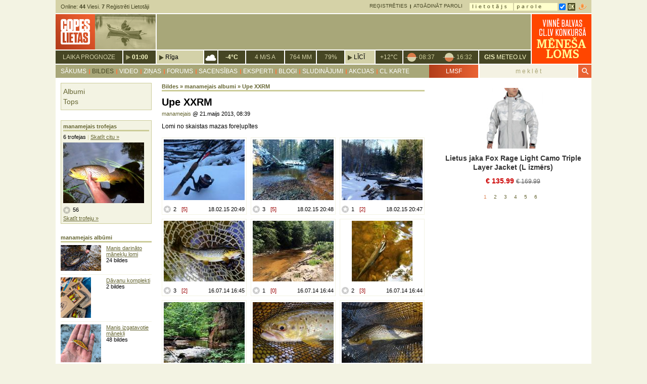

--- FILE ---
content_type: text/html; charset=utf-8
request_url: https://www.copeslietas.lv/site/bildes/albums/upe-xxrm/
body_size: 37442
content:
<!DOCTYPE html>
<html lang="lv">
<head>
	<title>Albums:Upe XXRM - Bildes - CopesLietas.lv</title>
	<meta http-equiv="content-type" content="text/html; charset=utf-8" />
				<link rel="icon" type="image/png" href="https://www.copeslietas.lv/site/../favicon.ico" />
	<script>
	//<![CDATA[
	var HTTP_ROOT = 'https://www.copeslietas.lv/site/';
	//]]>
	</script>
	<link rel="stylesheet" href="https://fonts.googleapis.com/icon?family=Material+Icons" />
	<script src="https://www.copeslietas.lv/site/../_main/js/jquery-1.9.1.min.js"></script>
	<script src="https://www.copeslietas.lv/site/templates/main.js?v=12"></script>
	<script src="https://www.copeslietas.lv/site/templates/js/ajax_handler/ajax_handler.js"></script>
		<link rel="stylesheet" type="text/css" href="https://www.copeslietas.lv/site/../_main/default_v2_2.css?v=17" media="all" />
	<script type="text/javascript">
	//<![CDATA[
	var WEATHERBAR_HTTP_ROOT = 'https://www.copeslietas.lv/site/../_plugins/weatherbar/';
	//]]>
	</script>
	<script type="text/javascript" src="https://www.copeslietas.lv/site/../_plugins/weatherbar/weatherbar_v2.js?v=3"></script>
	<link rel="stylesheet" type="text/css" href="https://www.copeslietas.lv/site/../_plugins/weatherbar/weatherbar.css?v=2" />
	<link rel="stylesheet" type="text/css" href="https://www.copeslietas.lv/site/v2008/templates/bildes/default.css?v=1801111039" />
	<script type="text/javascript" src="https://www.copeslietas.lv/site/v2008/templates/bildes/bildes.js?v=1801111039"></script>
	<meta property="og:site_name" content="CopesLietas.lv" /><meta property="og:type" content="website" /><meta property="og:locale" content="lv_LV" /><meta property="og:title" content="copeslietas.lv lomi - @manamejais" /><meta property="og:url" content="https://www.copeslietas.lv/site/bildes/albums/upe-xxrm/" /><meta property="og:description" content="Lomi no skaistas mazas foreļupītes" /><meta property="og:image" content="https://www.copeslietas.lv/site/images/bildes/2015-02/normal/70164_64c315362b.jpg" /><meta name="twitter:card" content="summary_large_image"><meta name="twitter:site" content="@ZurnalsCL"><meta name="twitter:title" content="copeslietas.lv lomi - @manamejais"><meta name="twitter:description" content="Lomi no skaistas mazas foreļupītes"><meta name="twitter:image" content="https://www.copeslietas.lv/site/images/bildes/2015-02/normal/70164_64c315362b.jpg">
	<link rel="stylesheet" type="text/css" href="https://www.copeslietas.lv/site/v2008/templates/bildes/album.css?id=1769022827" />
	<style type="text/css">@import url(//www.google.com/cse/api/branding.css);</style>
	<meta name="verify-v1" content="sbApLZV4TxwVI3OMx8zmBEe+Y9IQTIUuIDarAN7/2LE=" />

	<script async src="https://securepubads.g.doubleclick.net/tag/js/gpt.js"></script>
<script type='text/javascript'>
window.googletag = window.googletag || {cmd: []};
googletag.cmd.push(function() {
	googletag.defineSlot('/1942605/CopesLietaslv_top_1', [[1060, 200], [1060, 100]], 'div-gpt-ad-top_1').addService(googletag.pubads());	googletag.defineSlot('/1942605/CopesLietaslv_richm_480x300px', [[1, 1], [480, 300]], 'div-gpt-ad-richm_480x300px').addService(googletag.pubads());	googletag.defineSlot('/1942605/CopesLietaslv_rightnr1_180x150px', [[300, 600], [300, 250], [300, 100]], 'div-gpt-ad-rightnr1_180x150px').addService(googletag.pubads());
	googletag.defineSlot('/1942605/CopesLietaslv_rightnr1_2', [[300, 600], [300, 100], [300, 250]], 'div-gpt-ad-rightnr1_2').addService(googletag.pubads());
    googletag.defineSlot('/1942605/CopesLietaslv_rightnr1_3', [[300, 600], [300, 100], [300, 250]], 'div-gpt-ad-rightnr1_3').addService(googletag.pubads());
	googletag.defineSlot('/1942605/CopesLietaslv_rightnr2_180x150px', [[300, 600], [300, 250], [300, 100]], 'div-gpt-ad-rightnr2_180x150px').addService(googletag.pubads());
	googletag.defineSlot('/1942605/CopesLietaslv_rightnr2_2', [[300, 600], [300, 100], [300, 250]], 'div-gpt-ad-rightnr2_2').addService(googletag.pubads());
    googletag.defineSlot('/1942605/CopesLietaslv_rightnr2_3', [[300, 600], [300, 100], [300, 250]], 'div-gpt-ad-rightnr2_3').addService(googletag.pubads());
	googletag.defineSlot('/1942605/CopesLietaslv_rightnr3_180x150px', [[300, 600], [300, 250], [300, 100]], 'div-gpt-ad-rightnr3_180x150px').addService(googletag.pubads());
	googletag.defineSlot('/1942605/CopesLietaslv_rightnr4_180x150px', [[300, 600], [300, 250], [300, 100]], 'div-gpt-ad-rightnr4_180x150px').addService(googletag.pubads());
	googletag.defineSlot('/1942605/CopesLietaslv_right_nr5', [[300, 600], [300, 250], [300, 100]], 'div-gpt-ad-right_nr5').addService(googletag.pubads());
	googletag.defineSlot('/1942605/CopesLietaslv_rightnr6', [[300, 600], [300, 250], [300, 100]], 'div-gpt-ad-right_nr6').addService(googletag.pubads());
	googletag.defineSlot('/1942605/CopesLietaslv_rightnr7', [[300, 600], [300, 250], [300, 100]], 'div-gpt-ad-right_nr7').addService(googletag.pubads());
	googletag.defineSlot('/1942605/CopesLietaslv_rightnr8', [[300, 600], [300, 250], [300, 100]], 'div-gpt-ad-right_nr8').addService(googletag.pubads());
	googletag.defineSlot('/1942605/CopesLietaslv_right_nr9', [[300, 600], [300, 250], [300, 100]], 'div-gpt-ad-right_nr9').addService(googletag.pubads());
	googletag.defineSlot('/1942605/CopesLietaslv_right_nr9_2', [[300, 600], [300, 250], [300, 100]], 'div-gpt-ad-right_nr9_2').addService(googletag.pubads());
	googletag.defineSlot('/1942605/CopesLietaslv_right_nr9_3', [[300, 600], [300, 250], [300, 100]], 'div-gpt-ad-right_nr9_3').addService(googletag.pubads());
	googletag.defineSlot('/1942605/CopesLietaslv_right_nr9_4', [[300, 600], [300, 250], [300, 100]], 'div-gpt-ad-right_nr9_4').addService(googletag.pubads());
	googletag.defineSlot('/1942605/CopesLietaslv_cont_bottom', [468, 60], 'div-gpt-ad-cont_bottom').addService(googletag.pubads());
	// googletag.defineSlot('/1942605/CopesLietaslv_superbottom', [[1060, 200], [1060, 100]], 'div-gpt-ad-superbottom').addService(googletag.pubads());
	googletag.defineSlot('/1942605/CopesLietaslv_top_740x70px', [740, 70], 'div-gpt-ad-top_740x70px').addService(googletag.pubads());
	googletag.defineSlot('/1942605/CopesLietaslv_1x1', [1, 1], 'div-gpt-ad-1x1').addService(googletag.pubads());
	googletag.defineSlot('/1942605/CopesLietaslv_cont_1', [520, 100], 'div-gpt-ad-cont_1').addService(googletag.pubads());
	googletag.defineSlot('/1942605/CopesLietaslv_cont_2', [520, 100], 'div-gpt-ad-cont_2').addService(googletag.pubads());
	googletag.defineSlot('/1942605/CopesLietaslv_cont_3', [520, 100], 'div-gpt-ad-cont_3').addService(googletag.pubads());
	googletag.defineSlot('/1942605/CopesLietaslv_cont_4', [520, 100], 'div-gpt-ad-cont_4').addService(googletag.pubads());
	googletag.defineSlot('/1942605/CopesLietaslv_cont_5', [520, 100], 'div-gpt-ad-cont_5').addService(googletag.pubads());
	googletag.defineSlot('/1942605/CopesLietaslv_cont_6', [520, 100], 'div-gpt-ad-cont_6').addService(googletag.pubads());
		googletag.pubads().enableLazyLoad();
	googletag.pubads().collapseEmptyDivs();
	googletag.enableServices();
});
</script>	<!-- Google tag (gtag.js) -->
<script async src="https://www.googletagmanager.com/gtag/js?id=G-MKXC4CYYW4"></script>
<script>
  window.dataLayer = window.dataLayer || [];
  function gtag(){dataLayer.push(arguments);}
  gtag('js', new Date());

  gtag('config', 'G-MKXC4CYYW4');
</script>		<!-- Digital Matter head part -->
<script async type="text/javascript" src="https://core.dimatter.ai/pubs/copeslietas-lv.min.js"></script>
<script>
  window.dimatter = window.dimatter || [];
  window.dimatter.push('standalone');
  window.dimatter.push(['_initialize']);
</script></head>

<body>
<!-- CopesLietaslv_1x1 -->
<div id='div-gpt-ad-1x1'>
<script>
googletag.cmd.push(function() { googletag.display('div-gpt-ad-1x1'); });
</script>
</div><script>
  window.fbAsyncInit = function() {
    FB.init({
      appId      : '596321360517036',
      xfbml      : true,
      version    : 'v2.5'
    });
  };

  (function(d, s, id){
     var js, fjs = d.getElementsByTagName(s)[0];
     if (d.getElementById(id)) {return;}
     js = d.createElement(s); js.id = id;
     js.src = "//connect.facebook.net/en_US/sdk.js";
     fjs.parentNode.insertBefore(js, fjs);
   }(document, 'script', 'facebook-jssdk'));
</script>


<a name="top"></a>
<div style="width:1060px; margin:0 auto;">
	<!-- CopesLietaslv_top_1 -->
	<div id='div-gpt-ad-top_1' style="margin:0 auto;">
	<script>
	googletag.cmd.push(function() { googletag.display('div-gpt-ad-top_1'); });
	</script>
	</div>
</div>
<div id="page">
	
	<div id="header">
	<div id="page_top_nav">
		
		<div class="ustats" style="text-transform: none; font-size:11px;color:#464624;">Online: <b>44</b> Viesi. <a href="https://www.copeslietas.lv/site/../#online" class="btn-go-to-users-online"><b>7</b> Reģistrēti Lietotāji</a></div>		
		<div class="user_nav unreg">
		<form action="https://www.copeslietas.lv/site/../profile/login/login.php" method="post"><ul><li style="background-image:none; margin-left:0;"><a href="https://api.draugiem.lv/authorize/?app=1547&amp;hash=5341c0198d168f2a4669e28ca54eaa87&amp;redirect=%2F%2Fwww.copeslietas.lv%2Fprofile%2Flogin%2Flogin_draugiem.php"><img src="https://www.copeslietas.lv/site/../_main/img/dr_login.gif" alt="" /></a></li><li style="background-image:none;"><input type="text" name="username" value="" class="textfield" /> <input type="password" name="password" value="" class="textfield" /> <input type="checkbox" name="remember" value="1" class="chbox" checked="checked" /><input type="image" src="https://www.copeslietas.lv/site/../_main/img/btn_login_ok.jpg" class="submit" /><span class="chbox_info">Atcerēties mani 30 dienas</span></li><li><a href="https://www.copeslietas.lv/site/../profile/recpass/">Atgādināt paroli</a></li><li class="first"><a href="https://www.copeslietas.lv/site/../profile/signup/">Reģistrēties</a></li></ul></form>		</div>
		
		<div class="clear">&nbsp;</div>
		
	</div>
	<div id="page_top">
		<div class="logo" style="width:198px;height:70px;padding:0;"><a href="https://www.copeslietas.lv/site/"><img src="https://www.copeslietas.lv/site/../_main/img/cl-logo-201608.png" alt="CopesLietas.lv" /></a></div>
		<div class="ad">
			<!-- CopesLietaslv_top_740x70px -->
			<div id='div-gpt-ad-top_740x70px' style='width:740px; height:70px;'>
			<script>
			googletag.cmd.push( function() {googletag.display('div-gpt-ad-top_740x70px'); });
			</script>
			</div>
		</div>
		<div class="clear">&nbsp;</div>
	</div>
	<div id="weather_bar"><div class="wtitle"><a href="https://www.copeslietas.lv/site/../_plugins/weatherbar/../../noderigi/laika-zinas/gis/">Laika prognoze</a></div><div class="wtime"><a href="#0">01:00</a></div><div class="wcity"><a href="#22">Rīga</a></div><div class="wicon" style="background-image:url('https://www.copeslietas.lv/site/../_plugins/weatherbar/_wicons/n.moon.c4.png');"><img src="https://www.copeslietas.lv/site/../_plugins/weatherbar/_wicons/n.moon.c4.png" alt="" /></div><div class="wt">-4&deg;C</div><div class="wwind">4 m/s A</div><div class="wpress">764 mm</div><div class="wrelw">79%</div><div class="wwater"><a href="#1">Līcī</a></div><div class="wwatert">+12&deg;C</div><div class="wsuntimes"><span class="r">08:37</span><span class="s">16:32</span><div class="clear">&nbsp;</div></div><div class="wsource"><a href="http://www.gismeteo.lv/city/daily/4136/" target="_blank" rel="external"><b>G!S</b> METEO.LV</a></div><div id="weather_bar_submenu"></div><div class="clear">&nbsp;</div></div>
	<div class="top-right-ad"><a href="/site/bildes/tops.htm?t=3"><img src="/_files/201801/20180110_MenesaLomsBanner.png" alt="MēnešaBilde" /></a></div>
	<div id="main_nav">
		<div class="nav"><ul>
							<li class="menu-item first">
					<a href="https://www.copeslietas.lv/site/sakums/" data-code="sakums">Sākums</a>
									</li>
							<li class="menu-item active">
					<a href="https://www.copeslietas.lv/site/bildes/" data-code="bildes">Bildes</a>
									</li>
							<li class="menu-item">
					<a href="https://www.copeslietas.lv/site/video/" data-code="video">Video</a>
									</li>
							<li class="menu-item">
					<a href="https://www.copeslietas.lv/site/zinas/" data-code="zinas">Ziņas</a>
									</li>
							<li class="menu-item">
					<a href="https://www.copeslietas.lv/site/sarunas/" data-code="forums">Forums</a>
									</li>
							<li class="menu-item">
					<a href="https://www.copeslietas.lv/site/sacensibas/" data-code="sacensibas">Sacensības</a>
									</li>
							<li class="menu-item">
					<a href="https://www.copeslietas.lv/site/jauta-ekspertam/" data-code="eksperti">Eksperti</a>
									</li>
							<li class="menu-item">
					<a href="https://www.copeslietas.lv/site/blogi/" data-code="blogi">Blogi</a>
									</li>
							<li class="menu-item">
					<a href="https://www.copeslietas.lv/site/sludinajumi/" data-code="sludinajumi">Sludinājumi</a>
									</li>
							<li class="menu-item">
					<a href="https://www.copeslietas.lv/site/../akcijas/" data-code="akcijas">Akcijas</a>
									</li>
							<li class="menu-item">
					<a href="https://www.copeslietas.lv/site/../lasitaja-karte/" data-code="zurnals">CL karte</a>
									</li>
					</ul><div class="clear">&nbsp;</div></div>
		<div class="spec-btn">
			<a href="/lmsf/">LMSF</a>
		</div>
		<div class="search_block">
			<form action="https://www.copeslietas.lv/site/meklesana/" id="cse-search-box">
			<div>
				<input type="hidden" name="cx" value="partner-pub-9672355507014957:6364449903" />
				<input type="hidden" name="cof" value="FORID:9" />
				<input type="hidden" name="ie" value="UTF-8" />
				<span class="t"><input type="text" name="q" class="textfield" /></span>
								<span class="b"><button type="submit" name="sa" class="btn"><i class="material-icons">&#xE8B6;</i></button></span>
				<div class="clear">&nbsp;</div>
			</div>
			</form>
		</div>
		<div class="clear">&nbsp;</div>
	</div>
	</div>
<div id="page_main"><div id="left_content">
	
	<div class="tmpl_bl_t1">
	<ul class="bildes_mm">
				<li><a href="https://www.copeslietas.lv/site/bildes/albumi.htm">Albumi</a></li>
		<li><a href="https://www.copeslietas.lv/site/bildes/tops.htm">Tops</a></li>
			</ul>
</div>	
		
	<div class="tmpl_bl_t1">
	<h2>manamejais trofejas</h2>
	<div class="trophies" id="id_trophies_block"><div class="tr_nav"><span>6 trofejas</span> | <a href="#" onclick="javascript:return OBJ_PHOTO.showTrophy(14391, 2);">Skatīt citu &raquo;</a></div><div class="photo"><a href="https://www.copeslietas.lv/site/bildes/bilde-80922.htm"><img src="https://www.copeslietas.lv/site/images/bildes/2016-07/small/80922_5c06282202.jpg" alt="" /></a></div><div class="rate"><span class="ico"></span> <b>56</b><span class="clear">&nbsp;</span></div><div class="more"><a href="https://www.copeslietas.lv/site/bildes/bilde-80922.htm">Skatīt trofeju &raquo;</a></div></div>
</div>	
	<div class="tmpl_bl_t2">
	<h2>manamejais albūmi</h2>
	<div class="liet_albumi">
	<div class="album"><div class="photo"><img src="https://www.copeslietas.lv/site/images/bildes/2023-05/ultrasmall/101238_a31dd6b524.jpg" alt="" /></div><div class="title"><a href="https://www.copeslietas.lv/site/bildes/albums/manis-darinato-maneklu-lomi/">Manis darināto mānekļu lomi</a><br />24 bildes</div><div class="clear">&nbsp;</div></div>
<div class="album"><div class="photo"><img src="https://www.copeslietas.lv/site/images/bildes/2022-12/ultrasmall/100910_fff4d49853.jpg" alt="" /></div><div class="title"><a href="https://www.copeslietas.lv/site/bildes/albums/davanu-komplekti/">Dāvanu komplekti</a><br />2 bildes</div><div class="clear">&nbsp;</div></div>
<div class="album"><div class="photo"><img src="https://www.copeslietas.lv/site/images/bildes/2022-07/ultrasmall/100396_b63e3ba6a8.jpg" alt="" /></div><div class="title"><a href="https://www.copeslietas.lv/site/bildes/albums/manis-izgatavotie-manekli/">Manis izgatavotie mānekļi</a><br />48 bildes</div><div class="clear">&nbsp;</div></div>
<div class="album"><div class="photo"><img src="https://www.copeslietas.lv/site/images/bildes/2022-01/ultrasmall/99872_a6c21cb6e2.jpg" alt="" /></div><div class="title"><a href="https://www.copeslietas.lv/site/bildes/albums/cope-ziemas-sezona/">Cope ziemas sezonā</a><br />1 bilde</div><div class="clear">&nbsp;</div></div>
<div class="album"><div class="photo"><img src="https://www.copeslietas.lv/site/images/bildes/2021-05/ultrasmall/98887_5d3d059e5a.jpg" alt="" /></div><div class="title"><a href="https://www.copeslietas.lv/site/bildes/albums/gauja-2020/">Gauja</a><br />4 bildes</div><div class="clear">&nbsp;</div></div>
<div class="album"><div class="photo"><img src="https://www.copeslietas.lv/site/images/bildes/2020-10/ultrasmall/97967_918bb93ea9.jpg" alt="" /></div><div class="title"><a href="https://www.copeslietas.lv/site/bildes/albums/skaistakas-zivis/">Skaistākās zivis</a><br />5 bildes</div><div class="clear">&nbsp;</div></div>
<div class="album"><div class="photo"><img src="https://www.copeslietas.lv/site/images/bildes/2020-09/ultrasmall/97904_f6a8f1167d.jpg" alt="" /></div><div class="title"><a href="https://www.copeslietas.lv/site/bildes/albums/forelsezonas-noslegums-2014/">Foreļsezonas noslēgums</a><br />31 bildes</div><div class="clear">&nbsp;</div></div>
<div class="album"><div class="photo"><img src="https://www.copeslietas.lv/site/images/bildes/2020-05/ultrasmall/96846_eb0e0a1bf5.jpg" alt="" /></div><div class="title"><a href="https://www.copeslietas.lv/site/bildes/albums/pie-upem/">Pie Upēm</a><br />36 bildes</div><div class="clear">&nbsp;</div></div>
<div class="album"><div class="photo"><img src="https://www.copeslietas.lv/site/images/bildes/2019-06/ultrasmall/93819_5e205a2c2c.jpg" alt="" /></div><div class="title"><a href="https://www.copeslietas.lv/site/bildes/albums/manekli-2031/">Mānekļi</a><br />7 bildes</div><div class="clear">&nbsp;</div></div>
<div class="album"><div class="photo"><img src="https://www.copeslietas.lv/site/images/bildes/2018-07/ultrasmall/90328_a12eb870c8.jpg" alt="" /></div><div class="title"><a href="https://www.copeslietas.lv/site/bildes/albums/upe-xxut/">Upe XXUT</a><br />21 bildes</div><div class="clear">&nbsp;</div></div>
<div class="album"><div class="photo"><img src="https://www.copeslietas.lv/site/images/bildes/2018-05/ultrasmall/89870_e19443e17a.jpg" alt="" /></div><div class="title"><a href="https://www.copeslietas.lv/site/bildes/albums/upe-xxmg/">Upe XXMG</a><br />7 bildes</div><div class="clear">&nbsp;</div></div>
<div class="album"><div class="photo"><img src="https://www.copeslietas.lv/site/images/bildes/2017-09/ultrasmall/86867_c74f896ff6.jpg" alt="" /></div><div class="title"><a href="https://www.copeslietas.lv/site/bildes/albums/upe-xxlu/">Upe XXLU</a><br />20 bildes</div><div class="clear">&nbsp;</div></div>
<div class="album"><div class="photo"><img src="https://www.copeslietas.lv/site/images/bildes/2017-08/ultrasmall/86755_0d75a4070d.jpg" alt="" /></div><div class="title"><a href="https://www.copeslietas.lv/site/bildes/albums/upe-xxrl/">Upe XXRL</a><br />21 bildes</div><div class="clear">&nbsp;</div></div>
<div class="album"><div class="photo"><img src="https://www.copeslietas.lv/site/images/bildes/2017-07/ultrasmall/86332_f314df2914.jpg" alt="" /></div><div class="title"><a href="https://www.copeslietas.lv/site/bildes/albums/upe-xxjm/">Upe XXJM</a><br />3 bildes</div><div class="clear">&nbsp;</div></div>
<div class="album"><div class="photo"><img src="https://www.copeslietas.lv/site/images/bildes/2016-12/ultrasmall/83375_02142e2895.jpg" alt="" /></div><div class="title"><a href="https://www.copeslietas.lv/site/bildes/albums/pastaiga-gar-upem/">Pastaiga gar upēm</a><br />13 bildes</div><div class="clear">&nbsp;</div></div>
<div class="album"><div class="photo"><img src="https://www.copeslietas.lv/site/images/bildes/2016-09/ultrasmall/81985_24360aabe1.jpg" alt="" /></div><div class="title"><a href="https://www.copeslietas.lv/site/bildes/albums/upe-xxpt/">Upe XXPT</a><br />9 bildes</div><div class="clear">&nbsp;</div></div>
<div class="album"><div class="photo"><img src="https://www.copeslietas.lv/site/images/bildes/2016-08/ultrasmall/81503_664ebecede.jpg" alt="" /></div><div class="title"><a href="https://www.copeslietas.lv/site/bildes/albums/upe-xxue/">Upe XXUE</a><br />3 bildes</div><div class="clear">&nbsp;</div></div>
<div class="album"><div class="photo"><img src="https://www.copeslietas.lv/site/images/bildes/2016-06/ultrasmall/80273_60f20d1719.jpg" alt="" /></div><div class="title"><a href="https://www.copeslietas.lv/site/bildes/albums/upe-xxrz/">Upe XXRZ</a><br />5 bildes</div><div class="clear">&nbsp;</div></div>
<div class="album"><div class="photo"><img src="https://www.copeslietas.lv/site/images/bildes/2016-04/ultrasmall/79094_6fc7546486.jpg" alt="" /></div><div class="title"><a href="https://www.copeslietas.lv/site/bildes/albums/upe-xxlp/">Upe XXLP</a><br />3 bildes</div><div class="clear">&nbsp;</div></div>
<div class="album"><div class="photo"><img src="https://www.copeslietas.lv/site/images/bildes/2016-03/ultrasmall/78744_68808bc11f.jpg" alt="" /></div><div class="title"><a href="https://www.copeslietas.lv/site/bildes/albums/upe-xxks/">Upe XXĶS</a><br />12 bildes</div><div class="clear">&nbsp;</div></div>
<div class="album"><div class="photo"><img src="https://www.copeslietas.lv/site/images/bildes/2015-07/ultrasmall/74292_9fc4572a35.jpg" alt="" /></div><div class="title"><a href="https://www.copeslietas.lv/site/bildes/albums/upe-xxkt/">Upe XXKT</a><br />9 bildes</div><div class="clear">&nbsp;</div></div>
<div class="album"><div class="photo"><img src="https://www.copeslietas.lv/site/images/bildes/2015-06/ultrasmall/73128_dd148e6d10.jpg" alt="" /></div><div class="title"><a href="https://www.copeslietas.lv/site/bildes/albums/kurzeme-1/">Kurzeme</a><br />6 bildes</div><div class="clear">&nbsp;</div></div>
<div class="album"><div class="photo"><img src="https://www.copeslietas.lv/site/images/bildes/2015-05/ultrasmall/72783_e14c043d8f.jpg" alt="" /></div><div class="title"><a href="https://www.copeslietas.lv/site/bildes/albums/upe-xxsu/">Upe XXSU</a><br />7 bildes</div><div class="clear">&nbsp;</div></div>
<div class="album active"><div class="photo"><img src="https://www.copeslietas.lv/site/images/bildes/2015-02/ultrasmall/70164_64c315362b.jpg" alt="" /></div><div class="title"><a href="https://www.copeslietas.lv/site/bildes/albums/upe-xxrm/">Upe XXRM</a><br />9 bildes</div><div class="clear">&nbsp;</div></div>
<div class="album"><div class="photo"><img src="https://www.copeslietas.lv/site/images/bildes/2014-09/ultrasmall/66526_36bf942196.jpg" alt="" /></div><div class="title"><a href="https://www.copeslietas.lv/site/bildes/albums/upe-xxsl/">Upe XXSL</a><br />9 bildes</div><div class="clear">&nbsp;</div></div>
<div class="album"><div class="photo"><img src="https://www.copeslietas.lv/site/images/bildes/2014-09/ultrasmall/66524_8980a50d18.jpg" alt="" /></div><div class="title"><a href="https://www.copeslietas.lv/site/bildes/albums/upe-xxvt/">Upe XXVT</a><br />12 bildes</div><div class="clear">&nbsp;</div></div>
<div class="album"><div class="photo"><img src="https://www.copeslietas.lv/site/images/bildes/2014-06/ultrasmall/64381_3c03fbe6fa.jpg" alt="" /></div><div class="title"><a href="https://www.copeslietas.lv/site/bildes/albums/upe-xxas/">Upe XXAS</a><br />5 bildes</div><div class="clear">&nbsp;</div></div>
<div class="album"><div class="photo"><img src="https://www.copeslietas.lv/site/images/bildes/2013-06/ultrasmall/55893_01c6fb4961.jpg" alt="" /></div><div class="title"><a href="https://www.copeslietas.lv/site/bildes/albums/upe-xxls/">Upe XXLS</a><br />3 bildes</div><div class="clear">&nbsp;</div></div>
	</div>
</div>	
</div>

<div id="center_content">
	
	<div class="h2"><a href="https://www.copeslietas.lv/site/bildes/">Bildes</a> &raquo; <a href="https://www.copeslietas.lv/site/bildes/albumi.htm?user_id=14391">manamejais albumi</a> &raquo; <a href="https://www.copeslietas.lv/site/bildes/albums/upe-xxrm/">Upe XXRM</a></div>
<h1>Upe XXRM</h1>
<div class="album_credits"><a href="https://www.copeslietas.lv/site/../profile/manamejais/">manamejais</a> @ 21.maijs 2013, 08:39</div>
<div class="album_descr">Lomi no skaistas mazas foreļupītes</div><div class="album_plist">
<div class="photo" style="margin-left:0;"><div class="img"><a href="https://www.copeslietas.lv/site/bildes/bilde-70164.htm" style="background-image:url(https://www.copeslietas.lv/site/images/bildes/2015-02/small/70164_64c315362b.jpg);"><img src="https://www.copeslietas.lv/site/images/bildes/2015-02/small/70164_64c315362b.jpg" alt="" /></a></div><div class="line rate"><span class="ico"></span> <b>2</b><span class="clear">&nbsp;</span></div><div class="line comm">[5]</div><div class="line date">18.02.15 20:49</div><div class="clear">&nbsp;</div></div>
<div class="photo"><div class="img"><a href="https://www.copeslietas.lv/site/bildes/bilde-70163.htm" style="background-image:url(https://www.copeslietas.lv/site/images/bildes/2015-02/small/70163_613b784327.jpg);"><img src="https://www.copeslietas.lv/site/images/bildes/2015-02/small/70163_613b784327.jpg" alt="" /></a></div><div class="line rate"><span class="ico"></span> <b>3</b><span class="clear">&nbsp;</span></div><div class="line comm">[5]</div><div class="line date">18.02.15 20:48</div><div class="clear">&nbsp;</div></div>
<div class="photo"><div class="img"><a href="https://www.copeslietas.lv/site/bildes/bilde-70162.htm" style="background-image:url(https://www.copeslietas.lv/site/images/bildes/2015-02/small/70162_510c3fd0fe.jpg);"><img src="https://www.copeslietas.lv/site/images/bildes/2015-02/small/70162_510c3fd0fe.jpg" alt="" /></a></div><div class="line rate"><span class="ico"></span> <b>1</b><span class="clear">&nbsp;</span></div><div class="line comm">[2]</div><div class="line date">18.02.15 20:47</div><div class="clear">&nbsp;</div></div>
<div class="clear">&nbsp;</div>
<div class="photo" style="margin-left:0;"><div class="img"><a href="https://www.copeslietas.lv/site/bildes/bilde-65120.htm" style="background-image:url(https://www.copeslietas.lv/site/images/bildes/2014-07/small/65120_9b9d489553.jpg);"><img src="https://www.copeslietas.lv/site/images/bildes/2014-07/small/65120_9b9d489553.jpg" alt="" /></a></div><div class="line rate"><span class="ico"></span> <b>3</b><span class="clear">&nbsp;</span></div><div class="line comm">[2]</div><div class="line date">16.07.14 16:45</div><div class="clear">&nbsp;</div></div>
<div class="photo"><div class="img"><a href="https://www.copeslietas.lv/site/bildes/bilde-65119.htm" style="background-image:url(https://www.copeslietas.lv/site/images/bildes/2014-07/small/65119_9111a6bf8f.jpg);"><img src="https://www.copeslietas.lv/site/images/bildes/2014-07/small/65119_9111a6bf8f.jpg" alt="" /></a></div><div class="line rate"><span class="ico"></span> <b>1</b><span class="clear">&nbsp;</span></div><div class="line comm">[0]</div><div class="line date">16.07.14 16:44</div><div class="clear">&nbsp;</div></div>
<div class="photo"><div class="img"><a href="https://www.copeslietas.lv/site/bildes/bilde-65118.htm" style="background-image:url(https://www.copeslietas.lv/site/images/bildes/2014-07/small/65118_40a71e203a.jpg);"><img src="https://www.copeslietas.lv/site/images/bildes/2014-07/small/65118_40a71e203a.jpg" alt="" /></a></div><div class="line rate"><span class="ico"></span> <b>2</b><span class="clear">&nbsp;</span></div><div class="line comm">[3]</div><div class="line date">16.07.14 16:44</div><div class="clear">&nbsp;</div></div>
<div class="clear">&nbsp;</div>
<div class="photo" style="margin-left:0;"><div class="img"><a href="https://www.copeslietas.lv/site/bildes/bilde-65117.htm" style="background-image:url(https://www.copeslietas.lv/site/images/bildes/2014-07/small/65117_00d08d6153.jpg);"><img src="https://www.copeslietas.lv/site/images/bildes/2014-07/small/65117_00d08d6153.jpg" alt="" /></a></div><div class="line rate"><span class="ico"></span> <b>7</b><span class="clear">&nbsp;</span></div><div class="line comm">[0]</div><div class="line date">16.07.14 16:43</div><div class="clear">&nbsp;</div></div>
<div class="photo"><div class="img"><a href="https://www.copeslietas.lv/site/bildes/bilde-54424.htm" style="background-image:url(https://www.copeslietas.lv/site/images/bildes/2013-05/small/54424_1f3ce4f230.jpg);"><img src="https://www.copeslietas.lv/site/images/bildes/2013-05/small/54424_1f3ce4f230.jpg" alt="" /></a></div><div class="line rate"><span class="ico"></span> <b>4</b><span class="clear">&nbsp;</span></div><div class="line comm">[0]</div><div class="line date">21.05.13 08:42</div><div class="clear">&nbsp;</div></div>
<div class="photo"><div class="img"><a href="https://www.copeslietas.lv/site/bildes/bilde-54423.htm" style="background-image:url(https://www.copeslietas.lv/site/images/bildes/2013-05/small/54423_83800580d9.jpg);"><img src="https://www.copeslietas.lv/site/images/bildes/2013-05/small/54423_83800580d9.jpg" alt="" /></a></div><div class="line rate"><span class="ico"></span> <b>1</b><span class="clear">&nbsp;</span></div><div class="line comm">[0]</div><div class="line date">21.05.13 08:41</div><div class="clear">&nbsp;</div></div>
<div class="clear">&nbsp;</div>
</div>
<div style="width:468px; margin:20px auto 0 auto;">
<div id="cop14_468x60_apaksa"></div>
<script>
  window.dimatter.push(['cop14_468x60_apaksa']);
  window.dimatter.push(['_requestBanners', 'cop14_468x60_apaksa']);
</script></div><a href="#top" class="go_top">Uz augšu</a>
	
</div>

<div id="right_content">
	
	<!-- CopesLietaslv_rightnr1_180x150px --><div id="div-gpt-ad-rightnr1_180x150px" style="width:300px; margin-top:0; margin-bottom:10px;"><script type="text/javascript">googletag.cmd.push(function() { googletag.display("div-gpt-ad-rightnr1_180x150px"); });</script></div><!-- CopesLietaslv_rightnr1_2 --><div id="div-gpt-ad-rightnr1_2" style="width:300px; margin-top:0; margin-bottom:10px;"><script type="text/javascript">googletag.cmd.push(function() { googletag.display("div-gpt-ad-rightnr1_2"); });</script></div><!-- CopesLietaslv_rightnr1_3 --><div id="div-gpt-ad-rightnr1_3" style="width:300px; margin-top:0; margin-bottom:10px;"><script type="text/javascript">googletag.cmd.push(function() { googletag.display("div-gpt-ad-rightnr1_3"); });</script></div><div class="bl" style="border-bottom-width:0; padding-bottom:0; padding-top:0; margin-top:0; margin-bottom:10px;">
							<iframe src="https://www.copeslietas.lv/site/../akcijas/ban/ban_v1.php" width="300" height="226" frameborder="0" scrolling="no"></iframe>
						</div><!-- CopesLietaslv_rightnr2_180x150px --><div id="div-gpt-ad-rightnr2_180x150px" style="width:300px; margin-top:0; margin-bottom:10px;"><script type="text/javascript">googletag.cmd.push(function() { googletag.display("div-gpt-ad-rightnr2_180x150px"); });</script></div><!-- CopesLietaslv_rightnr2_2 --><div id="div-gpt-ad-rightnr2_2" style="width:300px; margin-top:0; margin-bottom:10px;"><script type="text/javascript">googletag.cmd.push(function() { googletag.display("div-gpt-ad-rightnr2_2"); });</script></div><!-- CopesLietaslv_rightnr2_3 --><div id="div-gpt-ad-rightnr2_3" style="width:300px; margin-top:0; margin-bottom:10px;"><script type="text/javascript">googletag.cmd.push(function() { googletag.display("div-gpt-ad-rightnr2_3"); });</script></div><!-- CopesLietaslv_rightnr3_180x150px --><div id="div-gpt-ad-rightnr3_180x150px" style="width:300px; margin-top:0; margin-bottom:10px;"><script type="text/javascript">googletag.cmd.push(function() { googletag.display("div-gpt-ad-rightnr3_180x150px"); });</script></div><!-- CopesLietaslv_rightnr4_180x150px --><div id="div-gpt-ad-rightnr4_180x150px" style="width:300px; margin-top:0; margin-bottom:10px;"><script type="text/javascript">googletag.cmd.push(function() { googletag.display("div-gpt-ad-rightnr4_180x150px"); });</script></div><!-- CopesLietaslv_right_nr5 --><div id="div-gpt-ad-right_nr5" style="width:300px; margin-top:0; margin-bottom:10px;"><script type="text/javascript">googletag.cmd.push(function() { googletag.display("div-gpt-ad-right_nr5"); });</script></div><!-- CopesLietaslv_rightnr6 --><div id="div-gpt-ad-right_nr6" style="width:300px; margin-top:0; margin-bottom:10px;"><script type="text/javascript">googletag.cmd.push(function() { googletag.display("div-gpt-ad-right_nr6"); });</script></div><div style="position:sticky;top:0px;"><!-- CopesLietaslv_rightnr7 --><div id="div-gpt-ad-right_nr7" style="width:300px; margin-top:0; margin-bottom:10px;"><script type="text/javascript">googletag.cmd.push(function() { googletag.display("div-gpt-ad-right_nr7"); });</script></div><!-- CopesLietaslv_rightnr8 --><div id="div-gpt-ad-right_nr8" style="width:300px; margin-top:0; margin-bottom:10px;"><script type="text/javascript">googletag.cmd.push(function() { googletag.display("div-gpt-ad-right_nr8"); });</script></div><!-- CopesLietaslv_right_nr9 --><div id="div-gpt-ad-right_nr9" style="width:300px; margin-top:0; margin-bottom:10px;"><script type="text/javascript">googletag.cmd.push(function() { googletag.display("div-gpt-ad-right_nr9"); });</script></div><!-- CopesLietaslv_right_nr9_2 --><div id="div-gpt-ad-right_nr9_2" style="width:300px; margin-top:0; margin-bottom:10px;"><script type="text/javascript">googletag.cmd.push(function() { googletag.display("div-gpt-ad-right_nr9_2"); });</script></div><!-- CopesLietaslv_right_nr9_3 --><div id="div-gpt-ad-right_nr9_3" style="width:300px; margin-top:0; margin-bottom:10px;"><script type="text/javascript">googletag.cmd.push(function() { googletag.display("div-gpt-ad-right_nr9_3"); });</script></div><!-- CopesLietaslv_right_nr9_4 --><div id="div-gpt-ad-right_nr9_4" style="width:300px; margin-top:0; margin-bottom:10px;"><script type="text/javascript">googletag.cmd.push(function() { googletag.display("div-gpt-ad-right_nr9_4"); });</script></div><div style="margin-bottom:10px; text-align:center;"><a href="https://twitter.com/CopesLietasLV" class="twitter-follow-button" data-show-count="false">Follow @CopesLietasLV</a><script async src="//platform.twitter.com/widgets.js" charset="utf-8"></script></div></div>	
</div>

<div class="clear">&nbsp;</div></div><div id="cop15_1060x250_superbottom"></div>
<script>
  window.dimatter.push(['cop15_1060x250_superbottom']);
  window.dimatter.push(['_requestBanners', 'cop15_1060x250_superbottom']);
</script>	<div id="page_bottom"><div id="page_bottom_content">
		<div class="items">Sadaļas: <ul>
			<li><a href="https://www.copeslietas.lv/site/sakums/">Sākums</a></li>
<li class="active"> | <a href="https://www.copeslietas.lv/site/bildes/">Bildes</a></li>
<li> | <a href="https://www.copeslietas.lv/site/video/">Video</a></li>
<li> | <a href="https://www.copeslietas.lv/site/zinas/">Ziņas</a></li>
<li> | <a href="https://www.copeslietas.lv/site/sarunas/">Forums</a></li>
<li> | <a href="https://www.copeslietas.lv/site/sacensibas/">Sacensības</a></li>
<li> | <a href="https://www.copeslietas.lv/site/jauta-ekspertam/">Eksperti</a></li>
<li> | <a href="https://www.copeslietas.lv/site/blogi/">Blogi</a></li>
<li> | <a href="https://www.copeslietas.lv/site/sludinajumi/">Sludinājumi</a></li>
<li> | <a href="https://www.copeslietas.lv/site/noderigi/">Noderīgi!</a></li>
<li> | <a href="https://www.copeslietas.lv/site/zurnals/">CL karte</a></li>
<li> | <a href="https://www.copeslietas.lv/site/mans-profils/"><b>Mans profils</b></a></li>
		</ul></div>
		<div class="items">Redakcija: <ul>
			<li><a href="https://www.copeslietas.lv/site/../lv/kontakti/">Kontakti</a></li>
			<li> | <a href="https://www.copeslietas.lv/site/../lv/noteikumi/">Lietošanas noteikumi</a></li>
			<li> | <a href="https://www.copeslietas.lv/site/../lv/reklama/">Reklāma</a></li>
			<li> | <a href="#" onclick="javascript:return openWin(HTTP_ROOT + 'pages/contacts/msg_form/', 600, 500, 0, 0);">Ierosini, jautā, ziņo par kļūdām!</a></li>
			<li> | <a href="https://www.copeslietas.lv/site/../_files/201601/copes_lietas_logo_2016.png" target="_blank">CL logo</a></li>
		</ul></div>
		<div class="items">©2004-2026 CopesLietas.lv</div>
					</div></div>
</div>



<!-- CopesLietaslv_richm_480x300px -->
<div id='div-gpt-ad-richm_480x300px'>
<script type='text/javascript'>
googletag.cmd.push(function() { googletag.display('div-gpt-ad-richm_480x300px'); });
</script>
</div>



<div style="margin-top:20px;text-align:center;"><a href="https://www.genecy.com/" target="_blank" style="color:#999;font-size:11px;" title="This site uses creative templates for Google Ad Manager by Genecy.com">Creative templates for Google Ad Manager</a></div>

<div id="utr-cont-20170118"><script type="text/javascript">
(function(w, d, n) {
	w['UserTrackingObject'] = n;
	w[n] = w[n] || function() {
		(w[n].q = w[n].q || []).push(arguments);
	};
	var tn = 'script';
	var el = d.createElement(tn);
	el.async = 1;
	el.src = '/_main/js/utr.min.js?v=1';
	var bScrEl = d.getElementsByTagName(tn)[0];
	bScrEl.parentNode.insertBefore(el, bScrEl);
})(window, document, 'utr');
utr('opts', {cbid: true, id: 'utr-cont-20170118', iurl: '/assets/utr.php'});
utr('send');
</script></div>
</body>

</html>

--- FILE ---
content_type: text/html; charset=UTF-8
request_url: https://www.copeslietas.lv/akcijas/ban/ban_v1.php
body_size: 6106
content:
<!DOCTYPE html>
<html lang="lv">
<head>
<title>Akcijas - CopesLietas.lv</title>
<meta charset="utf-8" />
<script type="text/javascript" src="ban_v1_contentslider.js"></script>
<style type="text/css">
body {font-family:Verdana, Geneva, Arial, Helvetica, sans-serif; padding:0; margin:0;}
#cont {width:300px; height:226px;}
.sliderwrapper{position:relative; overflow:hidden; width:300px;height:196px;}
.sliderwrapper .contentdiv {visibility:hidden; overflow:hidden; position:absolute; left:0; top:0; padding:0 5px; background:white; width:300px; height:196px; filter:progid:DXImageTransform.Microsoft.alpha(opacity=100); -moz-opacity:1; opacity:1;}
.sliderwrapper .contentdiv .img {display:block; width:120px; height:120px; margin:0 auto; background:no-repeat 50% 50%; background-size:contain; -webkit-background-size:contain; -moz-background-size:contain; -o-background-size:contain;}
.sliderwrapper .contentdiv .img img {display: none;}
.sliderwrapper .contentdiv .t {color:#333; font-weight:bold; font-size:14px; line-height:18px; height:36px; margin-top:10px; display:block; text-decoration:none; text-align:center; overflow:hidden;}
.sliderwrapper .contentdiv .t:hover {text-decoration:underline;}
.sliderwrapper .contentdiv .pr {margin-top:10px; font-weight:bold; color:#c00; font-size:0.9em; height:20px; text-align:center;}
.sliderwrapper .contentdiv .pr s {font-size:0.8em; color:#666; font-weight:normal;}
.pagination {width:300px; text-align:center; height:20px; margin-top:7px; height:20px; border-top:0 solid #CCCC99; padding-top:2px;}
.pagination a {padding:0 5px; text-decoration:none; color:#666633; font-size:10px;}
.pagination a:hover, .pagination a.selected{color:#d97c4a; text-decoration:none;}
</style>
</head>
<body>
<div id="cont">
<div id="slider1" class="sliderwrapper">
	<div class="contentdiv"><a href="https://www.copeslietas.lv/akcijas/copesnams/?sel_item_id=1974" class="img" target="_blank" style="background-image:url(https://www.copeslietas.lv/_mm/akcijas/202410/120px_1974_1730123754.jpg);"><img src="https://www.copeslietas.lv/_mm/akcijas/202410/120px_1974_1730123754.jpg" alt="" /></a><a href="https://www.copeslietas.lv/akcijas/copesnams/?sel_item_id=1974" class="t" target="_blank">Lietus jaka Fox Rage Light Camo Triple Layer Jacket (L izmērs)</a><div class="pr">&euro;&nbsp;135.99 <s>&euro;&nbsp;169.99</s></div></div><div class="contentdiv"><a href="https://www.copeslietas.lv/akcijas/ngtlatvia/?sel_item_id=1940" class="img" target="_blank" style="background-image:url(https://www.copeslietas.lv/_mm/akcijas/202311/120px_1940_1701259683.jpg);"><img src="https://www.copeslietas.lv/_mm/akcijas/202311/120px_1940_1701259683.jpg" alt="" /></a><a href="https://www.copeslietas.lv/akcijas/ngtlatvia/?sel_item_id=1940" class="t" target="_blank">NGT Makšķerēšanas ziemas sēžamkaste + ērta mugursoma  , 39 x 35 x 24cm</a><div class="pr">&euro;&nbsp;64.99 <s>&euro;&nbsp;110.00</s></div></div><div class="contentdiv"><a href="https://www.copeslietas.lv/akcijas/copesnams/?sel_item_id=1978" class="img" target="_blank" style="background-image:url(https://www.copeslietas.lv/_mm/akcijas/202512/120px_1978_1765192357.jpg);"><img src="https://www.copeslietas.lv/_mm/akcijas/202512/120px_1978_1765192357.jpg" alt="" /></a><a href="https://www.copeslietas.lv/akcijas/copesnams/?sel_item_id=1978" class="t" target="_blank">Spinings Shimano Yasei Zander Vertical Jig 1.90 14-28g</a><div class="pr">&euro;&nbsp;124.95 <s>&euro;&nbsp;169.95</s></div></div><div class="contentdiv"><a href="https://www.copeslietas.lv/akcijas/copesnams/?sel_item_id=1953" class="img" target="_blank" style="background-image:url(https://www.copeslietas.lv/_mm/akcijas/202312/120px_1953_1703158452.jpg);"><img src="https://www.copeslietas.lv/_mm/akcijas/202312/120px_1953_1703158452.jpg" alt="" /></a><a href="https://www.copeslietas.lv/akcijas/copesnams/?sel_item_id=1953" class="t" target="_blank">Ledus urbis Heinola SpeedRun COMFORT 115mm</a><div class="pr">&euro;&nbsp;119.90 <s>&euro;&nbsp;139.90</s></div></div><div class="contentdiv"><a href="https://www.copeslietas.lv/akcijas/copesnams/?sel_item_id=1971" class="img" target="_blank" style="background-image:url(https://www.copeslietas.lv/_mm/akcijas/202410/120px_1971_1730123426.jpg);"><img src="https://www.copeslietas.lv/_mm/akcijas/202410/120px_1971_1730123426.jpg" alt="" /></a><a href="https://www.copeslietas.lv/akcijas/copesnams/?sel_item_id=1971" class="t" target="_blank">Ziemas zābaki Nordman Power Plus -30C</a><div class="pr">&euro;&nbsp;59.95 <s>&euro;&nbsp;69.95</s></div></div><div class="contentdiv"><a href="https://www.copeslietas.lv/akcijas/ngtlatvia/?sel_item_id=1947" class="img" target="_blank" style="background-image:url(https://www.copeslietas.lv/_mm/akcijas/202411/120px_1947_1731099953.jpg);"><img src="https://www.copeslietas.lv/_mm/akcijas/202411/120px_1947_1731099953.jpg" alt="" /></a><a href="https://www.copeslietas.lv/akcijas/ngtlatvia/?sel_item_id=1947" class="t" target="_blank">OSHELURE Latvijā ražoti mānekļi - Labākais Līdakām, asariem, ZANDARTIEM</a><div class="pr">&euro;&nbsp;8.00 <s>&euro;&nbsp;12.00</s></div></div></div>

<div id="paginate-slider1" class="pagination"></div>

<script type="text/javascript">
featuredcontentslider.init({
	id: "slider1",  //id of main slider DIV
	contentsource: ["inline", ""],  //Valid values: ["inline", ""] or ["ajax", "path_to_file"]
	toc: "#increment",  //Valid values: "#increment", "markup", ["label1", "label2", etc]
	nextprev: ['', ''],  //labels for "prev" and "next" links. Set to "" to hide.
	revealtype: 'click', //Behavior of pagination links to reveal the slides: "click" or "mouseover"
	enablefade: [true, 0.2],  //[true/false, fadedegree]
	autorotate: [true, 3000],  //[true/false, pausetime]
	onChange: function(previndex, curindex){  //event handler fired whenever script changes slide
		//previndex holds index of last slide viewed b4 current (1=1st slide, 2nd=2nd etc)
		//curindex holds index of currently shown slide (1=1st slide, 2nd=2nd etc)
	}
})
</script>
</div>

</body>
</html>

--- FILE ---
content_type: text/html; charset=utf-8
request_url: https://www.google.com/recaptcha/api2/aframe
body_size: 182
content:
<!DOCTYPE HTML><html><head><meta http-equiv="content-type" content="text/html; charset=UTF-8"></head><body><script nonce="vCFn4dlGmdyTGHGVO1e7IA">/** Anti-fraud and anti-abuse applications only. See google.com/recaptcha */ try{var clients={'sodar':'https://pagead2.googlesyndication.com/pagead/sodar?'};window.addEventListener("message",function(a){try{if(a.source===window.parent){var b=JSON.parse(a.data);var c=clients[b['id']];if(c){var d=document.createElement('img');d.src=c+b['params']+'&rc='+(localStorage.getItem("rc::a")?sessionStorage.getItem("rc::b"):"");window.document.body.appendChild(d);sessionStorage.setItem("rc::e",parseInt(sessionStorage.getItem("rc::e")||0)+1);localStorage.setItem("rc::h",'1769022182044');}}}catch(b){}});window.parent.postMessage("_grecaptcha_ready", "*");}catch(b){}</script></body></html>

--- FILE ---
content_type: text/css
request_url: https://www.copeslietas.lv/_main/default_v2_2.css?v=17
body_size: 13969
content:
body {padding:0px 0px 20px 0px; margin:0px; font-size:0.875em; background-color:#f3f3e3; font-family:Verdana, Geneva, Arial, Helvetica, sans-serif; text-align:center;}
img {border-width:0px;}
form {margin:0px; padding:0px;}
a {text-decoration:none; color:#663;}
a:hover {text-decoration:underline;}
.clear {display:block; clear:both; height:0px; /*visibility:hidden; _display:none;*/ font-size:0px; line-height:0px;}
.go_top {display:block; margin-top:20px; text-align:right; font-size:0.8em;}
.textfield, .textfield_readonly {border:1px solid #ccc; background-color:#ffc; padding:4px; font-family:Verdana, Geneva, Arial, Helvetica, sans-serif; font-size:1.0em;}
.textfield_readonly {background-color:#eee;}
input.btn {border:1px solid #996; background-color:#996; color:#fff; font-family:Verdana, Geneva, Arial, Helvetica, sans-serif; font-size:1.0em; padding:1px 2px;}
select {border:1px solid #ccc; font-family:Verdana, Geneva, Arial, Helvetica, sans-serif; font-size:1.0em; padding:1px;}
#page {/*border:1px solid #663; border-top-width:0px; */width:1060px; margin:0px auto; padding:0; background-color:#fff; text-align:left;}


#header {background-color:#fff; font-family:Verdana, Geneva, Arial, Helvetica, sans-serif; position:relative;}
#header > .top-right-ad {display:block; width:118px; height:98px; position:absolute; top:28px; right:0;}
#page_top_nav {width:1040px; height:21px; padding:5px 10px 0px 10px; background-color:#d5d2a7; margin-bottom:2px;}
#page_top_nav .ustats {float:left; width:320px; font-size:10px; text-transform:uppercase; color:#464624; padding-top:2px;}
#page_top_nav .ustats a {color:#464624;}
#page_top_nav .user_nav {float:right; width:600px; font-size:10px;}
#page_top_nav .user_nav ul {display:block; list-style-type:none; margin:0; padding:1px 0 0 0;}
#page_top_nav .user_nav li {display:block; float:right; background:url(img/usernav_sep.gif) no-repeat 0px 3px; padding-left:7px; margin-left:5px;}
#page_top_nav .user_nav li.first {background-image:none; padding-left:0; margin-left:0;}
#page_top_nav .user_nav.unreg li a {text-transform:uppercase; font-size:10px; color:#464624;}
#page_top_nav .user_nav.reg li a {text-transform:none; font-size:11px; color:#464624;}
#page_top_nav .user_nav li a .i {background-color:#994B2C; color:#fff; padding:0px 1px; font-weight:normal;}
#page_top_nav .user_nav .textfield {display:block; float:left; margin-left:2px; padding:0px 2px; background-color:#ffc; font-size:10px; height:15px; width:82px; border-width:0; font-family:Verdana, Geneva, Arial, Helvetica, sans-serif;}
#page_top_nav .user_nav .chbox {display:block; float:left; margin-left:2px; margin-top:1px; padding:0; width:15px;}
#page_top_nav .user_nav .submit {display:block; float:left; width:15px; height:15px;}
#page_top_nav .user_nav .li_msg {}
#page_top_nav .user_nav .li_msg span.c {display:none; position:absolute; text-align:left; z-index:100; width:250px; background-color:#d5d2a7; padding:9px; border:1px solid #464624; border-top-width:0;}
#page_top_nav .user_nav .li_msg span.c.act {display:block;}
#page_top_nav .user_nav .li_msg span.c .list {color:#464624; text-align:left;}
#page_top_nav .user_nav .li_msg span.c .list div {border-width:0; padding:0; margin-top:5px;}
#page_top_nav .user_nav .li_msg span.c .list div.first {margin-top:0;}
#page_top_nav .user_nav .li_msg span.c .list div a {color:#464624;}
#page_top_nav .user_nav .li_msg span.c .list div i {color:#a8a779; font-size:0.917em;}
#page_top_nav .user_nav .chbox_info {display:none; position:absolute; text-align:left; z-index:100; width:150px; background-color:#d5d2a7; font-size:0.917em; padding:4px; border:1px solid #464624;}
#page_top_nav .user_nav .chbox_info.act {display:block;}
#page_top {width:940px; height:70px; margin:0 0 2px 0; padding:0px;}
#page_top .logo {float:left; width:189px; height:64px; padding:4px 2px 2px 7px; margin:0px; background-color:#a8a779;}
#page_top .ad {float:right; text-align:right; width:740px; height:70px; background-color:#a8a779;}
#main_nav {height:26px; margin-top:2px; padding:0px; font-size:9pt;/* overflow: hidden;*/}
#main_nav .nav {float:left; width: 729px; background-color:#a8a779; padding-left:10px;}
#main_nav .nav > ul {display:block; list-style-type:none; width:100%; height:20px; padding:6px 0 0 0; margin:0px;}
#main_nav .nav > ul > li {display:block; float:left; padding:0px 4px 0px 7px; background:url(img/mainmenu_sep_2010.gif) no-repeat 0px 2px; position:relative; height:20px;}
#main_nav .nav > ul li a {color:#fff; text-transform:uppercase; padding:0;}
#main_nav .nav > ul li.first {padding-left:0px; background-image:none;}
#main_nav .nav > ul li.active {}
#main_nav .nav > ul li.active a {color:#464624;}
#main_nav .nav .submenu {display:none; position:absolute; background-color:#a8a779; padding:10px; left:0; top:20px; font-size:11px; z-index:1000;}
#main_nav .nav > ul > li:hover .submenu {display:block;}
#main_nav .spec-btn{background-color:#E96233;background-image:url('[data-uri]');background-size:100%;background-image:-webkit-gradient(linear, 0% 50%, 100% 50%, color-stop(0%, #b23d1a),color-stop(100%, #e96233));background-image:-moz-linear-gradient(left, #b23d1a,#e96233);background-image:-webkit-linear-gradient(left, #b23d1a,#e96233);background-image:linear-gradient(to right, #b23d1a,#e96233);width:97px;height:26px;float:left}
#main_nav .spec-btn a{display:block;height:26px;text-align:center;line-height:26px;color:#fff;text-transform:uppercase;font-size:12px}
#main_nav .search_block {float:right; position:relative; width: 221px; height: 26px; border-left: 2px solid #fff;}
#main_nav .search_block .t {display:block; float:left; position:relative; width: 193px; height: 26px; background-color: #F4F2E3;}
#main_nav .search_block .t .textfield {position:relative; border-width: 0; padding: 3px 5px; background-color: transparent; width: 183px; height: 20px; line-height: 20px; color: #AAA677; font-size: 12px; text-align: center; font-family:Verdana, Geneva, Arial, Helvetica, sans-serif; outline: none;}
#main_nav .search_block .b {display:block; float:left; position:relative; width: 26px; height: 26px; border-left: 2px solid #fff;}
#main_nav .search_block .b .btn {background-color:transparent; border-width:0; padding: 2px 0 0 1px; margin: 0; width: 26px; height: 26px; background-color: #E96233; box-sizing: border-box; -webkit-box-sizing: border-box; -moz-box-sizing: border-box;}
#main_nav .search_block .b .btn i {font-size: 18px; color: #fff;}

#main_nav .submenu-forums ul {margin:0 0 0 8px; padding:0 0 0 8px; list-style-type:square; color:#fff;}
#main_nav .nav > ul .submenu-forums li a {color:#464624;}

#nav_popup {display:none; position:absolute; background-color:#d5d2a7; border:1px solid #a8a779; padding:4px; color:#fff; width:150px; text-align:left; font-size:0.917em;}
#nav_popup ul {margin:0 0 0 8px; padding:0 0 0 8px; list-style-type:square;}
#nav_popup .forums {}

#page_bottom {
	width : 1060px;
	background-color : #663;
	border-top : 1px solid #663;
	padding : 0px;
}

#page_bottom_content {
	width : 1040px;
	padding : 10px;
	margin : 0px;
	display : block;
}
	#page_bottom_content .items {
		padding:0;
		margin-top : 10px;
		font-size : 0.8em;
	}
	#page_bottom_content .items.first {margin-top:0;}
		#page_bottom_content .items ul {
			list-style : none;
			display : inline;
			padding : 0px;
			margin : 0px;
			color : #cc9;
		}
			#page_bottom_content .items ul li {
				display : inline;
			}
				#page_bottom_content .items ul li a {
					color : #fff;
				}

#page_main {
	width : 1040px;
	margin : 10px auto;
	background : url('../site/v2008/img/bg_3col.gif') repeat-y 0% 0%;
}

#left_content {
	float : left;
	width : 180px;
}

#center_content {
	float : left;
	width : 520px;
	margin : 0px 20px;
}

#right_content {
	float : left;
	width : 300px;
}

#page_main h2, #page_main .h2 {
	/*border-top : 5px solid #cc9;
	color : #996;
	font-size : 0.9em;
	margin : 0px 0px 10px 0px;
	padding : 0px;
	font-weight : bold;*/
	color : #663;
	font-size : 0.8em;
	padding : 1px 0px;
	margin : 0px 0px 5px 0px;
	border-bottom : 3px solid #cc9;
	font-weight : bold;
}
	#page_main .h2 h1 {
		margin : 0;
		padding : 0;
		font-size : 1.0em;
	}
	#page_main .h2 .nav {
		float : right;
		/*font-size : 0.9em;*/
	}
		#page_main .h2 .nav a {
			font-weight : normal;
			color : #663;
		}
	#page_main h2 a, #page_main .h2 a {
		/*color : #996;*/
		color : #663;
		font-weight : bold;
	}

#page_main .tmpl_bl_t1 {
	border : 1px solid #cc9;
	padding : 4px;
	background-color : #f3f3e3;
	margin-bottom : 20px;
}

#page_main .tmpl_bl_t2 {
	margin-bottom : 20px;
}

#page_main .sep_line_1 {
	background : url(../site/v2008/img/sep_line_1_white.gif) no-repeat 0% 50%;
}

#page_main .sep_line_2 {
	background : url(../site/v2008/img/sep_line_1_lgr.gif) no-repeat 0% 50%;
}

#page_main .tmpl_bl_t3 {
}
	#page_main .tmpl_bl_t3 .tabs {
		height : 15px;
	}
		#page_main .tmpl_bl_t3 .tabs ul {
			list-style : none;
			margin : 0;
			padding : 0;
			font-size : 0.8em;
			height : 15px;
		}
			#page_main .tmpl_bl_t3 .tabs ul li {
				display : block;
				float : left;
				border : 1px solid #cc9;
				border-bottom-width : 0;
				margin-right : 3px;
				padding : 1px 2px;
				background-color : #f3f3e3;
			}
				#page_main .tmpl_bl_t3 .tabs ul li a {
					color : #996;
				}
			#page_main .tmpl_bl_t3 .tabs ul li.active {
				background-color : #cc9;
				border-color : #cc9;
			}
				#page_main .tmpl_bl_t3 .tabs ul li.active a {
					color : #fff;
					font-weight : bold;
				}
	#page_main .tmpl_bl_t3 .tab_content {
		border : 1px solid #cc9;
		border-top-width : 2px;
		padding : 4px;
		background-color : #f3f3e3;
		margin-bottom : 20px;
	}


.page_nav {
	margin-top : 10px;
	border : 1px solid #cc9;
	background-color : #f3f3e3;
	padding : 4px;
	text-align : center;
	font-size : 0.8em;
	color : #996;
}
	.page_nav a.active {
		font-size : 1.2em;
		font-weight : bold;
	}


/* styles for the star rater */
.star-rating, .star-rating a:hover, .star-rating a:active, .star-rating a:focus, .star-rating .current-rating{
	background: url(../site/v2008/img/star_rating.gif) left -1000px repeat-x;
}
.star-rating{
	position:relative;
	width:55px;
	height:11px;
	overflow:hidden;
	list-style:none;
	margin:0;
	padding:0;
	background-position: left top;
}
	.star-rating li{
		display: inline;
	}
	.star-rating a, .star-rating .current-rating{
		position:absolute;
		top:0;
		left:0;
		text-indent:-1000em;
		height:11px;
		line-height:11px;
		outline:none;
		overflow:hidden;
		border: none;
	}
	.star-rating a:hover, .star-rating a:active, .star-rating a:focus{
		background-position : left bottom;
	}
	.star-rating a.one-star{width:20%; z-index:6;}
	.star-rating a.two-stars{width:40%; z-index:5;}
	.star-rating a.three-stars{width:60%; z-index:4;}
	.star-rating a.four-stars{width:80%; z-index:3;}
	.star-rating a.five-stars{width:100%; z-index:2;}
	.star-rating .current-rating{z-index:1; background-position: left center;}
	.inline-rating{
		display:-moz-inline-block;
		display:-moz-inline-box;
		display:inline-block;
		vertical-align: middle;
	}

.msg_error, .msg_ok {
	border : 1px dashed #f66;
	padding : 4px;
	margin-bottom : 10px;
	background-color : #fee;
	font-size : 0.8em;
}
	.msg_error ul, .msg_ok ul {
		margin : 0px 0px 0px 10px;
		padding : 0px 0px 0px 10px;
	}
.msg_ok {
	border : 1px dashed #084;
	background-color : #efe;
}



#ads_top_banner {
	text-align : center;
	background-color : #993;
}
#ads_content_bottom {
	margin-top : 20px;
	text-align : center;
}

.form_1 {
}
	.form_1 .label {
		float : left;
		width : 125px;
		margin-bottom : 5px;
		text-align : right;
		padding-right : 5px;
		padding-top : 3px;
		font-size : 0.8em;
		color : #666;
	}
	.form_1 .field {
		float : left;
		width : 390px;
		margin-bottom : 10px;
	}
		.form_1 .field .info {
			font-size : 0.8em;
			color : #666;
		}
	.form_1 .btn {
		padding-left : 130px;
	}
		.form_1 .btn .msg {
			font-size : 0.8em;
			padding-left : 10px;
			color : #f00;
		}
	.form_1 .required {
		color : #f00;
	}


/* ---- STAR RATING ---- */
.star-rating, .star-rating a:hover, .star-rating a:active, .star-rating a:focus, .star-rating .current-rating {background: url(img/star_rating.gif) left -1000px repeat-x;}
.star-rating {position:relative; width:55px; height:11px; overflow:hidden; list-style:none; margin:0; padding:0; background-position: left top;}
.star-rating li {display: inline;}
.star-rating a, .star-rating .current-rating {position:absolute; top:0; left:0; text-indent:-1000em; height:11px; line-height:11px; outline:none; overflow:hidden; border: none;}
.star-rating a:hover, .star-rating a:active, .star-rating a:focus {background-position:left bottom;}
.star-rating a.one-star {width:20%; z-index:6;}
.star-rating a.two-stars {width:40%; z-index:5;}
.star-rating a.three-stars {width:60%; z-index:4;}
.star-rating a.four-stars {width:80%; z-index:3;}
.star-rating a.five-stars {width:100%; z-index:2;}
.star-rating .current-rating {z-index:1; background-position:left center;}
.inline-rating {display:-moz-inline-block; display:-moz-inline-box; display:inline-block; vertical-align:middle;}

--- FILE ---
content_type: text/css
request_url: https://www.copeslietas.lv/_plugins/weatherbar/weatherbar.css?v=2
body_size: 4131
content:
#weather_bar {border-top:0px solid #fff; border-bottom:0px solid #fff; width:940px; height:26px; font-family:Verdana, Geneva, Arial, Helvetica, sans-serif; font-size:9pt;}
#weather_bar .wtitle {float:left; width:132px; height:20px; padding-top:6px; margin-right:2px; background-color:#464624; color:#D3D1A8; text-align:center; text-transform:uppercase;}
#weather_bar .wtitle a {color:#D3D1A8;}
#weather_bar .wtime {float:left; width:64px; height:26px; margin-right:2px; background-color:#464624;}
#weather_bar .wtime a {display:block; width:47px; height:20px; padding-top:6px; padding-left:17px; background:url('_img/arrow_v2.png') no-repeat 5px 8px; color:#ffc; font-weight:bold;}
#weather_bar .wcity {float:left; width:92px; height:26px; background-color:#D3D1A8; margin-right:2px;}
#weather_bar .wcity a {display:block; width:75px; height:20px; padding-top:6px; padding-left:17px; background:url('_img/arrow_v1.png') no-repeat 3px 8px; color:#000;}
#weather_bar .wicon {float:left; width:26px; height:26px; margin-right:2px; background:#464624 no-repeat -1px 0px;}
#weather_bar .wicon img {display:none;}
#weather_bar .wt {float:left; width:53px; height:20px; padding-top:6px; margin-right:2px; background-color:#464624; text-align:center; color:#ffc; font-weight:bold;}
#weather_bar .wwind {float:left; width:75px; height:20px; padding-top:6px; margin-right:2px; background-color:#464624; text-align:center; color:#D3D1A8; text-transform:uppercase;}
#weather_bar .wpress {float:left; width:61px; height:20px; padding-top:6px; margin-right:2px; background-color:#464624; text-align:center; color:#D3D1A8; text-transform:uppercase;}
#weather_bar .wrelw {float:left; width:54px; height:20px; padding-top:6px; margin-right:2px; background-color:#464624; text-align:center; color:#D3D1A8; text-transform:uppercase;}
#weather_bar .wwater {float:left; width:58px; height:26px; background-color:#D3D1A8; margin-right:2px;}
#weather_bar .wwater a {display:block; width:41px; height:20px; padding-top:6px; padding-left:17px; background:url('_img/arrow_v1.png') no-repeat 3px 8px; color:#000; text-transform:uppercase;}
#weather_bar .wwatert {float:left; width:53px; height:20px; padding-top:6px; margin-right:2px; background-color:#464624; text-align:center; color:#D3D1A8;}
#weather_bar .wsuntimes {float:left; width:148px; height:26px; margin-right:2px; background-color:#464624;}
#weather_bar .wsuntimes .r, #weather_bar .wsuntimes .s {float:left; width:43px; height:20px; padding-top:6px; padding-left:31px; background:url('_img/sunrise.png') no-repeat 4px 3px; color:#cc9; font-weight:normal;}
#weather_bar .wsuntimes .s {background-image:url('_img/sunset.png');}
#weather_bar .wsource {float:left; width:102px; height:20px; padding-top:6px; background-color:#464624; text-align:center; color:#ffc; text-transform:uppercase;}
#weather_bar .wsource a {color:#ffc;}

#weather_bar_submenu {display:none; position:absolute; text-align:left; z-index:100; width:100px;}
#weather_bar_submenu ul {list-style-type:none; margin:0; padding:0; display:block;}
#weather_bar_submenu ul li {display:block; padding:4px 2px; border-top:1px solid #fff;}
#weather_bar_submenu ul li a {display:block;}
#weather_bar_submenu ul li.active {font-weight:bold;}
#weather_bar_submenu ul li.active a {text-decoration:underline;}
#weather_bar_submenu.wbs_time {width:64px;}
#weather_bar_submenu.wbs_time li {background-color:#464624; border-color:#666633;}
#weather_bar_submenu.wbs_time ul li a {background:url('_img/arrow_v2.png') no-repeat 3px 2px; padding-left:15px; font-weight:bold; color:#ffc;}
#weather_bar_submenu.wbs_city {width:92px;}
#weather_bar_submenu.wbs_city li {background-color:#D7D9B2;}
#weather_bar_submenu.wbs_city ul li a {background:url('_img/arrow_v1.png') no-repeat 1px 2px; padding-left:15px; color:#000;}
#weather_bar_submenu.wbs_water {width:58px;}
#weather_bar_submenu.wbs_water li {background-color:#D7D9B2;}
#weather_bar_submenu.wbs_water ul li a {background:url('_img/arrow_v1.png') no-repeat 1px 2px; padding-left:15px; color:#000; text-transform:uppercase;}

#header_shadow {display:none;}

--- FILE ---
content_type: text/css
request_url: https://www.copeslietas.lv/site/v2008/templates/bildes/default.css?v=1801111039
body_size: 4900
content:
#page_main {
	background-image: none;
}

#left_content a {
	text-decoration : underline;
}
#left_content a:hover {
	text-decoration : none;
}

#left_content .bildes_mm {
	list-style : none;
	margin : 0;
	padding : 0;
}
	#left_content .bildes_mm li {
		margin : 4px 0px;
	}
		#left_content .bildes_mm li a {
			text-decoration : none;
		}
		#left_content .bildes_mm li a:hover {
			text-decoration : underline;
		}

#left_content .trophies {
	font-size : 0.8em;
}
	#left_content .trophies .tr_nav {
		color : #cc9;
	}
		#left_content .trophies .tr_nav span {
			color : #000;
		}
	#left_content .trophies .photo {
		margin-top : 5px;
	}
	#left_content .trophies .rate {
		margin-top : 5px;
		font-weight : bold;
	}
		#left_content .trophies .rate > .ico {
			display: block;
			float: left;
			width: 14px;
			height: 14px;
			background: url('../../img/bildes/rate-icons.png?v=3') no-repeat -14px -20px;
		}
		#left_content .trophies .rate > b {
			font-weight: normal;
			display: block;
			float: left;
			margin-left: 5px;
		}
	#left_content .trophies .more {
		margin-top : 3px;
	}

#left_content .liet_albumi {
}
	#left_content .liet_albumi .album {
		font-size : 0.8em;
		margin-bottom : 5px;
		padding-bottom : 5px;
		border-bottom : 1px solid #f3f3e3;
	}
		#left_content .liet_albumi .album .photo {
			float : left;
			width : 80px;
			margin-right : 10px;
		}
		#left_content .liet_albumi .album .title {
			float : right;
			width : 90px;
		}
	#left_content .liet_albumi .album.active {
		background-color : #f3f3e3;
	}

#left_content .album_list {
	font-size : 0.8em;
	list-style : square;
	color : #cc9;
	margin : 0px 0px 0px 7px;
	padding : 0px 0px 0px 7px;
}
	#left_content .album_list li {
		margin : 3px 0px;
	}

#left_content .last_comments {
}
	#left_content .last_comments .crow {
		font-size : 0.8em;
		border-bottom : 1px solid #f3f3e3;
		padding-bottom : 5px;
		margin-bottom : 5px;
	}
		#left_content .last_comments .crow .photo {
			display : block;
			float : left;
			width : 40px;
			height : 40px;
			background : no-repeat 50% 50%;
			margin-right : 5px;
		}
			#left_content .last_comments .crow .photo img {
				display : none;
			}
		#left_content .last_comments .crow .data {
			
		}
		#left_content .add-photo-btn-bl {
			margin-bottom: 16px;
		}
		#left_content .add-photo-btn-bl .btn {
			display: block;
			text-align: center;
			text-transform: uppercase;
			color: #59592D;
			font-size: 12px;
			line-height: 37px;
			height: 35px;
			border: 1px solid #59592D;
			border-radius: 3px;
			-moz-border-radius: 3px;
			-webkit-border-radius: 3px;
			text-decoration: none;
			letter-spacing: 1px;
		}


h1 {
	font-size : 1.4em;
	margin : 10px 0px 0px 0px;
	padding : 0;
}

.album_list {
	margin-top : 5px;
}
	.album_list .album {
		float : left;
		width : 121px;
		margin-left : 12px;
		margin-bottom : 10px;
	}
		.album_list .album .img {
			width : 121px;
			height : 90px;
		}
			.album_list .album .img a {
				display : block;
				width : 121px;
				height : 90px;
				background : #333 no-repeat 50% 50%;
			}
			.album_list .album .img img {
				display : none;
			}
		.album_list .album .title {
			font-size : 0.786em;
			margin-top : 1px;
		}
			.album_list .album .title a {
				color : #000;
			}
			.album_list .album .title a.comments {
				color : #900;
			}
		.album_list .album .credits {
			font-size : 0.786em;
			color : #cc9;
			margin-top : 2px;
		}
			.album_list .album .credits .name {
				color : #996;
			}

.bildes_form_rules {
	border : 1px solid #cc9;
	background-color : #f3f3e3;
	padding : 0px 4px 4px 4px;
	font-size : 0.8em;
	margin-bottom : 10px;
}
	.bildes_form_rules ul {
		margin : 0px 0px 0px 10px;
		padding : 0px 0px 0px 10px;
	}
		.bildes_form_rules ul li {
			margin-top : 4px;
		}
		
#center_content .bildes-top-nav {
	padding-bottom: 10px;
}
#center_content .bildes-top-nav > .descr {
	font-size: 12px;
	line-height: 15px;
	margin-top: 8px;
	color: #59592D;
}
#center_content .bildes-top-nav > ul {
	list-style-type: none;
	margin: 0;
	padding: 0;
	display: block;
	height: 16px;
}
#center_content .bildes-top-nav > ul li {
	display: inline-block;
	line-height: 16px;
	position: relative;
}
#center_content .bildes-top-nav > ul li:before {
	content: "|";
	display: inline;
	font-weight: bold;
	font-size: 14px;
	color: #AAA677;
}
#center_content .bildes-top-nav > ul li:first-child:before {
	display: none;
}
#center_content .bildes-top-nav > ul h1, #center_content .bildes-top-nav > ul a {
	font-size: 14px;
	line-height: 16px;
	font-weight: bold;
	margin: 0;
	padding: 0;
	color: #59592D;
	display: inline;
}
#center_content .bildes-top-nav > ul li.active a {
	color: #FF3D00;
}

--- FILE ---
content_type: text/css
request_url: https://www.copeslietas.lv/site/v2008/templates/bildes/album.css?id=1769022827
body_size: 2759
content:
#left_content .author {
}
	#left_content .author .credits {
		margin-top : 5px;
		font-size : 0.8em;
	}

#center_content .add_photo {
	float : right;
	margin-top : 8px;
}

.album_credits {
	margin-top : 5px;
	font-size : 0.8em;
	clear : both;
}

.album_descr {
	margin-top : 10px;
	font-size : 12px;
	line-height:18px;
	clear : both;
}

.album_plist {
	margin-top : 5px;
}
	.album_plist .photo {
		float : left;
		width : 160px;
		margin-left : 8px;
		margin-top : 8px;
		font-size : 0.8em;
		border : 1px solid #f3f3e3;
		padding : 3px;
	}
		.album_plist .photo .img {
			width : 160px;
			height : 120px;
			padding-bottom: 8px;
		}
			.album_plist .photo .img a {
				display : block;
				width : 160px;
				height : 120px;
				background : no-repeat 50% 50%;
			}
			.album_plist .photo .img img {
				display : none;
			}
		.album_plist .photo .line {
			margin-top : 3px;
		}
			.album_plist .photo .line .comments {
				color : #900;
			}

.album_plist .photo .line.rate {
	float: left;
	height: 14px;
	line-height: 14px;
}
.album_plist .photo .line.rate > .ico {
	display: block;
	float: left;
	width: 14px;
	height: 14px;
	background: url('../../img/bildes/rate-icons.png?v=3') no-repeat -14px -20px;
}
.album_plist .photo .line.rate > b {
	font-weight: normal;
	display: block;
	float: left;
	margin-left: 5px;
}
.album_plist .photo .line.comm {
	float: left;
	height: 14px;
	line-height: 14px;
	margin-left: 10px;
	color: #900;
}
.album_plist .photo .line.date {
	float: right;
	height: 14px;
	line-height: 14px;
}
			
.comments_list {
	margin-top : 20px;
	width : 520px;
}
	.comments_list .comment {
		margin-bottom : 5px;
		padding-bottom : 5px;
		font-size : 0.8em;
		border-bottom : 1px solid #eee;
	}
		.comments_list .comment .left {
			float : left;
			width : 90px;
		}
			.comments_list .comment .left .photo {
				width : 80px;
				height : 80px;
				position : relative;
				margin-top : 2px;
			}
				.comments_list .comment .left .photo a {
					display : block;
					width : 80px;
					height : 80px;
					position : relative;
					background-position : 50% 50%;
					background-repeat : no-repeat;
				}
				.comments_list .comment .left .photo img {
					display : none;
				}
		.comments_list .comment .right {
			float : right;
			width : 420px;
			margin-left : 10px;
		}
			.comments_list .comment .right .date {
				color : #666;
				margin-top : 5px;
			}
			.comments_list .comment .right .p {
				margin-bottom : 5px;
			}
				.comments_list .comment .right .p a {
					text-decoration : underline;
				}
				.comments_list .comment .right .p a:hover {
					text-decoration : none;
				}

--- FILE ---
content_type: application/javascript; charset=utf-8
request_url: https://fundingchoicesmessages.google.com/f/AGSKWxWnZXc2cJ0J2V9hMhrNgQ1Rf_Ru3ovrsbgMZxmeCyKe_RLOmjJEYi76EhscVr_fb1k8cEyokfDcrXSKmZ6yc_FxApzrymV0l4eS7VKUpU3J3pANOCQMuCl_In9huERjVNsXeTfDAw==?fccs=W251bGwsbnVsbCxudWxsLG51bGwsbnVsbCxudWxsLFsxNzY5MDIyMTgyLDkyMDAwMDAwXSxudWxsLG51bGwsbnVsbCxbbnVsbCxbNyw5LDZdLG51bGwsMixudWxsLCJsdiIsbnVsbCxudWxsLG51bGwsbnVsbCxudWxsLDNdLCJodHRwczovL3d3dy5jb3Blc2xpZXRhcy5sdi9zaXRlL2JpbGRlcy9hbGJ1bXMvdXBlLXh4cm0vIixudWxsLFtbOCwiOW9FQlItNW1xcW8iXSxbOSwiZW4tVVMiXSxbMTksIjIiXSxbMTcsIlswXSJdLFsyNCwiIl0sWzI5LCJmYWxzZSJdXV0
body_size: 238
content:
if (typeof __googlefc.fcKernelManager.run === 'function') {"use strict";this.default_ContributorServingResponseClientJs=this.default_ContributorServingResponseClientJs||{};(function(_){var window=this;
try{
var qp=function(a){this.A=_.t(a)};_.u(qp,_.J);var rp=function(a){this.A=_.t(a)};_.u(rp,_.J);rp.prototype.getWhitelistStatus=function(){return _.F(this,2)};var sp=function(a){this.A=_.t(a)};_.u(sp,_.J);var tp=_.ed(sp),up=function(a,b,c){this.B=a;this.j=_.A(b,qp,1);this.l=_.A(b,_.Pk,3);this.F=_.A(b,rp,4);a=this.B.location.hostname;this.D=_.Fg(this.j,2)&&_.O(this.j,2)!==""?_.O(this.j,2):a;a=new _.Qg(_.Qk(this.l));this.C=new _.dh(_.q.document,this.D,a);this.console=null;this.o=new _.mp(this.B,c,a)};
up.prototype.run=function(){if(_.O(this.j,3)){var a=this.C,b=_.O(this.j,3),c=_.fh(a),d=new _.Wg;b=_.hg(d,1,b);c=_.C(c,1,b);_.jh(a,c)}else _.gh(this.C,"FCNEC");_.op(this.o,_.A(this.l,_.De,1),this.l.getDefaultConsentRevocationText(),this.l.getDefaultConsentRevocationCloseText(),this.l.getDefaultConsentRevocationAttestationText(),this.D);_.pp(this.o,_.F(this.F,1),this.F.getWhitelistStatus());var e;a=(e=this.B.googlefc)==null?void 0:e.__executeManualDeployment;a!==void 0&&typeof a==="function"&&_.To(this.o.G,
"manualDeploymentApi")};var vp=function(){};vp.prototype.run=function(a,b,c){var d;return _.v(function(e){d=tp(b);(new up(a,d,c)).run();return e.return({})})};_.Tk(7,new vp);
}catch(e){_._DumpException(e)}
}).call(this,this.default_ContributorServingResponseClientJs);
// Google Inc.

//# sourceURL=/_/mss/boq-content-ads-contributor/_/js/k=boq-content-ads-contributor.ContributorServingResponseClientJs.en_US.9oEBR-5mqqo.es5.O/d=1/exm=ad_blocking_detection_executable,kernel_loader,loader_js_executable,web_iab_tcf_v2_signal_executable/ed=1/rs=AJlcJMwtVrnwsvCgvFVyuqXAo8GMo9641A/m=cookie_refresh_executable
__googlefc.fcKernelManager.run('\x5b\x5b\x5b7,\x22\x5b\x5bnull,\\\x22copeslietas.lv\\\x22,\\\x22AKsRol_K9HO19G8QQ9gd6y35wUiRjIVPkt1yxbEyIUiMG_C61Mekmt0xEeKcSYxxJX_9dKGeUir0iX6kGbnqPPhtE3RtmfH6y8EDH-6au45pGl-VXXALAaaZPTjvVEM_ZOx5xTSVkfTKTieXTKKLys6O5xesVYc4Ng\\\\u003d\\\\u003d\\\x22\x5d,null,\x5b\x5bnull,null,null,\\\x22https:\/\/fundingchoicesmessages.google.com\/f\/AGSKWxUmhd79AtoaHEkJfkpRohyfZnikzY3V7E_ASvLzWLKGJXS1XsBzXVExn_v__iGTzIyGK72oPRwGEUvMSkgmtksORspKqLfLxkbkP-oRLHezP2r5NkMAnx6uiUlvK3rsHCiEc1Ku-Q\\\\u003d\\\\u003d\\\x22\x5d,null,null,\x5bnull,null,null,\\\x22https:\/\/fundingchoicesmessages.google.com\/el\/AGSKWxWZP1f9KJO9-pTkXFgSPaL1S9O_XyrHB58W_Fs7RSqD2zmrIrL5uRdNPtBpQHr2JwWe96JWSGOPsnYWWgHnNsBhUJgfLp-YZj6D6JVrF7PKdwRbqzS9T9206EA4cwcZuOBqM3BdUg\\\\u003d\\\\u003d\\\x22\x5d,null,\x5bnull,\x5b7,9,6\x5d,null,2,null,\\\x22lv\\\x22,null,null,null,null,null,3\x5d,null,\\\x22Konfidencialitātes un sīkfailu iestatījumi\\\x22,\\\x22Aizvērt\\\x22,null,null,null,\\\x22Pārvalda Google. Atbilst IAB PPI. PPP ID: 300\\\x22\x5d,\x5b2,1\x5d\x5d\x22\x5d\x5d,\x5bnull,null,null,\x22https:\/\/fundingchoicesmessages.google.com\/f\/AGSKWxVh09l9CujerVzwMiifu9KTMWN_pRbdSS3TBvATLuQ0NfYOCU7gSHedUXJxOud_o1pIBb_nYU3l8rR-O7JtIhcLRT-dC-F3hcfzeWSkC_qHpWg3FgojS8Yd43yIvT04GeAK6402sQ\\u003d\\u003d\x22\x5d\x5d');}

--- FILE ---
content_type: application/javascript; charset=utf-8
request_url: https://fundingchoicesmessages.google.com/f/AGSKWxW3ztwNPNCvHfnXZFbzuGIk-gi4PtoP7stJuYMtBE2kaAjBhSht1DzUcM_8IE6rSIldbMzgvhzox16n_h9C6v6nh_zc9EYxXyoFzyk_qhhTNN5LCMdqTmGbOyAUpkQIl9S6jeqaQtbi7wE2ILyONcCtZXCuvoosADOUYj10zfYysWWKMY1hHqvJOtzw/_/linkadv./big-ad-switch-/adlift4_/deliver/wr?.in/ads.
body_size: -1292
content:
window['753d1377-96b9-4fff-96b8-057206ceba32'] = true;

--- FILE ---
content_type: application/javascript
request_url: https://www.copeslietas.lv/site/v2008/templates/bildes/bildes.js?v=1801111039
body_size: 5160
content:
function DEF_OBJ_PHOTO() {
	
	
	this.ratePhoto = function(photo_id, vote) {
		
		var obj = fns_getElementById('id_photo_votes_loader');
		
		if (obj) {
			
			var link = HTTP_ROOT + 'v2008/act/bildes/rate_photo.php';
			var vars = 'photo_id=' + photo_id + '&vote=' + vote;
			OBJ_AH.doPost(link, 'id_photo_votes_loader', 'OBJ_PHOTO.displayRateRes(resp)', vars);
			
		}
		
		return false;
		
	}// END rateVideo
	
	
	this.displayRateRes = function(resp) {
		
		var obj = fns_getElementById('id_photo_votes_loader');
		
		if (obj) {
			
			var obj = obj.parentNode;
			obj.innerHTML = resp;
			
		}
		
	}// END displayRateRes
	
	
	this.addComment = function() {
		
		var fns_res = false;
		
		var obj_id = fns_getElementById('id_f_c_photo_id');
		var obj_comment = fns_getElementById('id_f_c_comment');
		var obj_msg = fns_getElementById('id_f_c_msg');
		
		if (obj_id && obj_comment && obj_msg) {
			
			var video_id = obj_id.value;
			
			if (obj_comment.value.length > 1) {
				fns_res = true;
			}else {
				alert('Nav ievadīts komentārs!');
			}
			
		}else {
			alert('Kļūda! Nav ielādēti visi nepieciešamie objekti!');
		}
		
		return fns_res;
		
	}// END addComment
	
	
	this.getCommentsList = function(photo_id, order, page) {
		
		var obj = fns_getElementById('id_comments_list');
		
		if (obj) {
			
			var link = HTTP_ROOT + 'v2008/act/bildes/display_photo_comments.php?photo_id=' + photo_id + '&order=' + order + '&page=' + page;
			OBJ_AH.doGet(link, 'id_comments_list_loading', 'OBJ_PHOTO.displayCommentsList(resp)');
			
		}
		
		return false;
		
	}// END getCommentsList
	
	
	this.displayCommentsList = function(resp) {
		
		var obj = fns_getElementById('id_comments_list');
		
		if (obj) {
			
			obj.innerHTML = resp;
			var top = this.getObjPosY(obj);
   			window.scroll(0, top); // horizontal and vertical scroll targets
   			
		}
		
	}// END displayCommentsList
	
	
	this.getAlbumCommentsList = function(album_id, photo_order, order, page) {
		
		var obj = fns_getElementById('id_comments_list');
		
		if (obj) {
			
			var link = HTTP_ROOT + 'v2008/act/bildes/display_album_comments.php?album_id=' + album_id + '&photo_order=' + photo_order + '&order=' + order + '&page=' + page;
			OBJ_AH.doGet(link, 'id_comments_list_loading', 'OBJ_PHOTO.displayAlbumCommentsList(resp)');
			
		}
		
		return false;
		
	}// END getAlbumCommentsList
	
	
	this.displayAlbumCommentsList = function(resp) {
		
		var obj = fns_getElementById('id_comments_list');
		
		if (obj) {
			
			obj.innerHTML = resp;
			var top = this.getObjPosY(obj);
   			window.scroll(0, top); // horizontal and vertical scroll targets
   			
		}
		
	}// END displayAlbumCommentsList
	
	
	this.getObjPosY = function(obj) {
		
		var curtop = 0;
		
		if(obj.offsetParent)
			while (1) {
				curtop += obj.offsetTop;
				if(!obj.offsetParent) break;
				obj = obj.offsetParent;
			}else if(obj.y) curtop += obj.y;
		
		return curtop;
		
	}// END getObjPosY
	
	
	this.showTrophy = function(user_id, nr) {
		
		var obj = fns_getElementById('id_trophies_block');
		
		if (obj) {
			
			var link = HTTP_ROOT + 'v2008/act/bildes/show_trophy.ajax.php?user_id=' + user_id + '&nr=' + nr;
			OBJ_AH.doGet(link, 'id_trophies_block', 'OBJ_PHOTO.displayTrophy(resp)');
			
		}
		
		return false;
		
	}// END showTrophy
	
	
	this.displayTrophy = function(resp) {
		
		var obj = fns_getElementById('id_trophies_block');
		
		if (obj) {
			obj.innerHTML = resp;
		}
		
	}// END displayTrophy
	
	
	this.getTopPhotos = function(active_nr) {
		
		var obj_nav = fns_getElementById('id_top_photos_content_nav');
		var obj = fns_getElementById('id_top_photos_content');
		
		if (obj_nav && obj) {
			
			var a_list = obj_nav.getElementsByTagName('a');
			for (var i = 0; i < a_list.length; i++) {
				a_list[i].className = '';
				if (i + 1 == active_nr) a_list[i].className = 'active';
			}
			
			var link = HTTP_ROOT + 'v2008/act/bildes/show_top_photos.ajax.php?period_nr=' + active_nr;
			OBJ_AH.doGet(link, 'id_top_photos_content', 'OBJ_PHOTO.displayTopPhotos(resp)');
			
		}
		
		return false;
		
	}// END getTopPhotos
	
	
	this.displayTopPhotos = function(resp) {
		
		var obj = fns_getElementById('id_top_photos_content');
		
		if (obj) {
			obj.innerHTML = resp;
		}
		
	}// END displayTopPhotos
	
	
	this.deleteAlbum = function(album_id) {
		
		if (confirm('Vai tiešām vēlaties dzēst albumu?')) {
			return true;
		}else {
			return false;
		}
		
	}// END deleteAlbum
	
	
	this.deletePhoto = function(photo_id) {
		
		if (confirm('Vai tiešām vēlaties dzēst bildi?')) {
			return true;
		}else {
			return false;
		}
		
	}// END deletePhoto
	
	
}// END of class DEF_OBJ_PHOTO

var OBJ_PHOTO = new DEF_OBJ_PHOTO();

$(document).ready(function() {
	
	/*if ($('.full_photo > a.btnShowLargePhoto').size() > 0) {
		$('.full_photo > a.btnShowLargePhoto').colorbox({
			transition: 'none',
			maxWidth: '100%',
			maxHeight: '100%'
		});
	}*/
	
});

--- FILE ---
content_type: application/javascript; charset=utf-8
request_url: https://fundingchoicesmessages.google.com/f/AGSKWxWYn7-Pff1J1NC7gLN38D9J968MBNuM1oA-es5-gXz94jIQDyl_a_w-rK6o6NkOVY2-zc3cFmAFUgVR3j0ZF07hObF1R4IcFSe3A0poSMkz0SDtgHww2q94S7wxJc73juOVHxQk1A==?fccs=W251bGwsbnVsbCxudWxsLG51bGwsbnVsbCxudWxsLFsxNzY5MDIyMTc3LDkzMjAwMDAwMF0sbnVsbCxudWxsLG51bGwsW251bGwsWzddXSwiaHR0cHM6Ly93d3cuY29wZXNsaWV0YXMubHYvc2l0ZS9iaWxkZXMvYWxidW1zL3VwZS14eHJtLyIsbnVsbCxbWzgsIjlvRUJSLTVtcXFvIl0sWzksImVuLVVTIl0sWzE5LCIyIl0sWzE3LCJbMF0iXSxbMjQsIiJdLFsyOSwiZmFsc2UiXV1d
body_size: -212
content:
if (typeof __googlefc.fcKernelManager.run === 'function') {"use strict";this.default_ContributorServingResponseClientJs=this.default_ContributorServingResponseClientJs||{};(function(_){var window=this;
try{
var QH=function(a){this.A=_.t(a)};_.u(QH,_.J);var RH=_.ed(QH);var SH=function(a,b,c){this.B=a;this.params=b;this.j=c;this.l=_.F(this.params,4);this.o=new _.dh(this.B.document,_.O(this.params,3),new _.Qg(_.Qk(this.j)))};SH.prototype.run=function(){if(_.P(this.params,10)){var a=this.o;var b=_.eh(a);b=_.Od(b,4);_.ih(a,b)}a=_.Rk(this.j)?_.be(_.Rk(this.j)):new _.de;_.ee(a,9);_.F(a,4)!==1&&_.G(a,4,this.l===2||this.l===3?1:2);_.Fg(this.params,5)&&(b=_.O(this.params,5),_.hg(a,6,b));return a};var TH=function(){};TH.prototype.run=function(a,b){var c,d;return _.v(function(e){c=RH(b);d=(new SH(a,c,_.A(c,_.Pk,2))).run();return e.return({ia:_.L(d)})})};_.Tk(8,new TH);
}catch(e){_._DumpException(e)}
}).call(this,this.default_ContributorServingResponseClientJs);
// Google Inc.

//# sourceURL=/_/mss/boq-content-ads-contributor/_/js/k=boq-content-ads-contributor.ContributorServingResponseClientJs.en_US.9oEBR-5mqqo.es5.O/d=1/exm=kernel_loader,loader_js_executable/ed=1/rs=AJlcJMwtVrnwsvCgvFVyuqXAo8GMo9641A/m=web_iab_tcf_v2_signal_executable
__googlefc.fcKernelManager.run('\x5b\x5b\x5b8,\x22\x5bnull,\x5b\x5bnull,null,null,\\\x22https:\/\/fundingchoicesmessages.google.com\/f\/AGSKWxV5pwkt4td1vsP2Nzd0zjdV-RW3SLnxYK8yCxut6mW-A8XMdGqR3j0azoTjVfr0MFw_ob_r5gdi5_v-nI62yRVHBArK6mLLYsL5Eltb08CKNUCzaf4tvuAj0M7BhhE8Ah-Ptp1XkA\\\\u003d\\\\u003d\\\x22\x5d,null,null,\x5bnull,null,null,\\\x22https:\/\/fundingchoicesmessages.google.com\/el\/AGSKWxWuCRRsXa9OMZMP6uoNT5TFYUXb6T9mTg3nnCN09UikwEPfQDIo9LyJiOyFSgHNzECXaTrqcrOkXxU5T1QDg5MerQX3m97qGvD3gEecoIQ33wiE66uhMa7MRHmQhYkOD8SBvIzN0A\\\\u003d\\\\u003d\\\x22\x5d,null,\x5bnull,\x5b7\x5d\x5d\x5d,\\\x22copeslietas.lv\\\x22,1,\\\x22lv\\\x22,null,null,null,null,1\x5d\x22\x5d\x5d,\x5bnull,null,null,\x22https:\/\/fundingchoicesmessages.google.com\/f\/AGSKWxWVuL29_LslYBzJqwIGAcZXr-9FLYwuJKErSAA-aBMk_alzPycvyxDCFOlvB4n0ymRJ-HZz8ZAviw8tWodN5YJtcOt9sfbRhjjfgmbWfvnNYBQTa3duL6kvCWf7EvyQiBZUogItHg\\u003d\\u003d\x22\x5d\x5d');}

--- FILE ---
content_type: application/javascript
request_url: https://www.copeslietas.lv/site/templates/js/ajax_handler/ajax_handler.js
body_size: 6622
content:
function OBJ_AJAX_HANDLER() {
	
	this.objects 	= new Array();
	this.obj_path	= HTTP_ROOT + 'new/img/';
	
	
	this.init = function(object_nr) {
		
		if (!this.objects[object_nr].req) {
			
			try {
				// Try to create object for Firefox, Safari, IE7 [30], etc.
				this.objects[object_nr].req = new XMLHttpRequest();
			}
			catch (e) {
				try {
					// Try to create object for later versions of IE.
					this.objects[object_nr].req = new ActiveXObject('MSXML2.XMLHTTP');
				}
				catch (e) {
					try {
						// Try to create object for early versions of IE.
						this.objects[object_nr].req = new ActiveXObject('Microsoft.XMLHTTP');
					}
					catch (e) {
						// Could not create an XMLHttpRequest object.
						return false;
					}
					
				}
				
			}
			
 		}
		
 		return this.objects[object_nr].req;
		
	}; // END init
	
	
	this.initObject = function(block_id) {
		
		var object_nr = -1;
		
		// Nosaka vai nav kads brivs vai arii vai netiek izsaukts viens un tas pats skripts atkartoti
		for (var i = 0; i < this.objects.length; i++) {
			
			if (this.objects[i].req != null) {
				
				if (this.objects[i].objectIsFree == true) {
					
					object_nr = i;
					break;
					
				}else if (this.objects[i].block_id == block_id) {
					
					object_nr = i;
					break;
					
				}
				
			}
			
		}
		
		// Izveido jaunu pieeju, ja nav atrasts pieejams cits
		if (object_nr == -1) {
			
			var object_nr = this.objects.length;
			
			function object() {
				
				this.req 				= null;
				this.objectIsFree 	= true;
				this.url 				= null;
				this.method 			= null;
				this.async 				= true;
				this.status 			= null;
				this.statusText 		= '';
				this.postData 			= null;
				this.readyState 		= null;
				this.responseText 	= null;
				this.responseXML 		= null;
				this.block_id			= null;
				this.handleResp 		= null;
				this.responseFormat 	= 'text', // 'text', 'xml', or 'object'
				this.mimeType 			= null;
				
			}
			
			this.objects[object_nr] = new object();
			
		}else {
			this.abort(object_nr);
		}
		
		return object_nr;
		
	}; // END initObject
	
	
	this.doReq = function(object_nr) {
		
		if (!this.init(object_nr)) {
			alert('Could not create XMLHttpRequest object.');
			return;
		}
		
		
		this.objects[object_nr].objectIsFree = false;
		
		this.objects[object_nr].req.open(this.objects[object_nr].method, this.objects[object_nr].url, this.objects[object_nr].async);
		if (this.objects[object_nr].mimeType) {
			try {
				this.objects[object_nr].req.overrideMimeType(this.objects[object_nr].mimeType);
			}
			catch (e) {
				// couldn't override MIME type  --  IE6 or Opera?
			}
		}
		
		
		if (this.objects[object_nr].method == 'POST') {
			
			this.objects[object_nr].req.setRequestHeader("Content-type", "application/x-www-form-urlencoded");
			this.objects[object_nr].req.setRequestHeader("Content-length", this.objects[object_nr].postData.length);
			this.objects[object_nr].req.setRequestHeader("Connection", "close");
			
		}
		
		
		var self = this; // Fix loss-of-scope in inner function
		this.objects[object_nr].req.onreadystatechange = function() {
			
			var resp = null;
			
			if (self.objects[object_nr].block_id.length > 0) {
				var obj_img_block = fns_getElementById(self.objects[object_nr].block_id);
			}else {
				var obj_img_block = null;
			}
			
			if (self.objects[object_nr].req.readyState == 4) {
				
				if (obj_img_block) {
					obj_img_block.innerHTML = '';
				}
				
				switch (self.objects[object_nr].responseFormat) {
					case 'text'		: resp = self.objects[object_nr].req.responseText; break;
					case 'xml'		: resp = self.objects[object_nr].req.responseXML; break;
					case 'object'	: resp = self.objects[object_nr]; break;
				}
				
				if (self.objects[object_nr].req.status >= 200 && self.objects[object_nr].req.status <= 299) {
					eval(self.objects[object_nr].handleResp);
				}else {
					self.handleErr(object_nr);
				}
				
				self.objects[object_nr].objectIsFree = true;
				
			}else if (self.objects[object_nr].req.readyState < 4) {
				
				if (obj_img_block) {
					obj_img_block.innerHTML = '<img src="' + self.obj_path + 'loader.gif" alt="loading..please wait" />';
				}
				
			}
			
			obj_img_block = null;
		
		};
		
		this.objects[object_nr].req.send(this.objects[object_nr].postData);
		
	}; // END doReq
	
	
	this.setMimeType = function(object_nr, mimeType) {
		this.objects[object_nr].mimeType = mimeType;
	}; // END doReq
	
	
	this.handleErr = function(object_nr) {
		
		var errorWin;
		try {
			//errorWin = window.open('', 'errorWin');
			//errorWin.document.body.innerHTML = this.objects[object_nr].responseText;
		}
		catch (e) {
			alert('An error occurred, but the error message cannot be '
				+ 'displayed. This is probably because of your browser\'s '
				+ 'pop-up blocker.\n'
				+ 'Please allow pop-ups from this web site if you want to '
				+ 'see the full error messages.\n'
				+ '\n'
				+ 'Status Code: ' + this.objects[object_nr].req.status + '\n'
				+ 'Status Description: ' + this.objects[object_nr].req.statusText);
		}
		
	}; // END handleErr
	
	
	this.setHandlerErr = function(object_nr, funcRef) {
		this.objects[object_nr].handleErr = funcRef;  
	}; // END setHandlerErr
	
	
	this.setHandlerBoth = function(object_nr, funcRef) {
		
		this.objects[object_nr].handleResp = funcRef;
		this.objects[object_nr].handleErr = funcRef;
		
	}; // END setHandlerBoth
	
	
	this.abort = function(object_nr) {
		
		if (this.objects[object_nr].req) {
			
			this.objects[object_nr].req.onreadystatechange = function() { };
			this.objects[object_nr].req.abort();
			this.objects[object_nr].req = null;
			
		}
		
	}; // END abort
	
	
	this.doGet = function(url, block_id, hand, format) {
		
		var object_nr = this.initObject(block_id);
		
		this.objects[object_nr].url = url;
		this.objects[object_nr].method = 'GET';
		this.objects[object_nr].block_id = block_id;
		this.objects[object_nr].handleResp = hand;
		this.objects[object_nr].responseFormat = format || 'text';
		
		this.doReq(object_nr);
		
	}; // END doGet
	
	
	this.doPost = function(url, block_id, hand, parameters, format) {
		
		var object_nr = this.initObject(block_id);
		
		this.objects[object_nr].url = url;
		this.objects[object_nr].method = 'POST';
		this.objects[object_nr].block_id = block_id;
		this.objects[object_nr].handleResp = hand;
		this.objects[object_nr].responseFormat = format || 'text';
		this.objects[object_nr].postData = parameters;
		
		//http_request.open("POST",url,true);
		
		
		this.doReq(object_nr);
		
	}; // END doPost
	
	
}// END of CLASS OBJ_AJAX_HANDLER

var OBJ_AH = new OBJ_AJAX_HANDLER();
